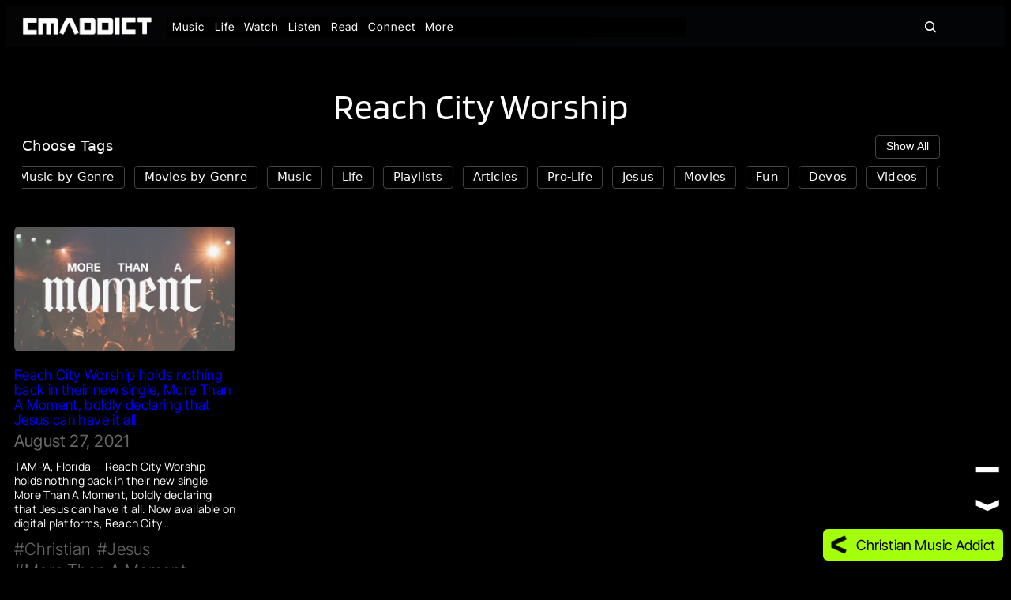

--- FILE ---
content_type: text/html; charset=UTF-8
request_url: https://cmaddict.com/tag/reach-city-worship/
body_size: 32127
content:
<!DOCTYPE html>
<html lang="en-US">
<head>
	<meta charset="UTF-8" />
	<meta name="viewport" content="width=device-width, initial-scale=1" />
<meta name='robots' content='index, follow, max-image-preview:large, max-snippet:-1, max-video-preview:-1' />

	<!-- This site is optimized with the Yoast SEO plugin v26.7 - https://yoast.com/wordpress/plugins/seo/ -->
	<link rel="canonical" href="https://cmaddict.com/tag/reach-city-worship/" />
	<meta property="og:locale" content="en_US" />
	<meta property="og:type" content="article" />
	<meta property="og:title" content="Reach City Worship Archives - CMADDICT.com" />
	<meta property="og:url" content="https://cmaddict.com/tag/reach-city-worship/" />
	<meta property="og:site_name" content="CMADDICT.com" />
	<meta property="og:image" content="https://cmaddict.com/wp-content/uploads/2025/03/Untitled-76.png" />
	<meta property="og:image:width" content="1200" />
	<meta property="og:image:height" content="675" />
	<meta property="og:image:type" content="image/png" />
	<meta name="twitter:card" content="summary_large_image" />
	<meta name="twitter:site" content="@CMADDICT" />
	<script type="application/ld+json" class="yoast-schema-graph">{"@context":"https://schema.org","@graph":[{"@type":"CollectionPage","@id":"https://cmaddict.com/tag/reach-city-worship/","url":"https://cmaddict.com/tag/reach-city-worship/","name":"Reach City Worship Archives - CMADDICT.com","isPartOf":{"@id":"https://cmaddict.com/#website"},"primaryImageOfPage":{"@id":"https://cmaddict.com/tag/reach-city-worship/#primaryimage"},"image":{"@id":"https://cmaddict.com/tag/reach-city-worship/#primaryimage"},"thumbnailUrl":"https://cmaddict.com/wp-content/uploads/2021/08/cmaddict-default-01-1.png","breadcrumb":{"@id":"https://cmaddict.com/tag/reach-city-worship/#breadcrumb"},"inLanguage":"en-US"},{"@type":"ImageObject","inLanguage":"en-US","@id":"https://cmaddict.com/tag/reach-city-worship/#primaryimage","url":"https://cmaddict.com/wp-content/uploads/2021/08/cmaddict-default-01-1.png","contentUrl":"https://cmaddict.com/wp-content/uploads/2021/08/cmaddict-default-01-1.png","width":1500,"height":1495},{"@type":"BreadcrumbList","@id":"https://cmaddict.com/tag/reach-city-worship/#breadcrumb","itemListElement":[{"@type":"ListItem","position":1,"name":"Home","item":"https://cmaddict.com/"},{"@type":"ListItem","position":2,"name":"Reach City Worship"}]},{"@type":"WebSite","@id":"https://cmaddict.com/#website","url":"https://cmaddict.com/","name":"CMADDICT","description":"Music + Life","publisher":{"@id":"https://cmaddict.com/#organization"},"alternateName":"Christian Music Addict","potentialAction":[{"@type":"SearchAction","target":{"@type":"EntryPoint","urlTemplate":"https://cmaddict.com/?s={search_term_string}"},"query-input":{"@type":"PropertyValueSpecification","valueRequired":true,"valueName":"search_term_string"}}],"inLanguage":"en-US"},{"@type":"Organization","@id":"https://cmaddict.com/#organization","name":"CMADDICT","url":"https://cmaddict.com/","logo":{"@type":"ImageObject","inLanguage":"en-US","@id":"https://cmaddict.com/#/schema/logo/image/","url":"https://cmaddict.com/wp-content/uploads/2024/12/Untitled-65.webp","contentUrl":"https://cmaddict.com/wp-content/uploads/2024/12/Untitled-65.webp","width":528,"height":411,"caption":"CMADDICT"},"image":{"@id":"https://cmaddict.com/#/schema/logo/image/"},"sameAs":["https://www.facebook.com/CMADDICTofficial","https://x.com/CMADDICT","https://www.instagram.com/cmaddict/"]}]}</script>
	<!-- / Yoast SEO plugin. -->


<title>Reach City Worship Archives - CMADDICT.com</title>
<link rel="alternate" type="application/rss+xml" title="CMADDICT.com &raquo; Feed" href="https://cmaddict.com/feed/" />
<link rel="alternate" type="application/rss+xml" title="CMADDICT.com &raquo; Comments Feed" href="https://cmaddict.com/comments/feed/" />
<link rel="alternate" type="application/rss+xml" title="CMADDICT.com &raquo; Reach City Worship Tag Feed" href="https://cmaddict.com/tag/reach-city-worship/feed/" />
<style id='wp-img-auto-sizes-contain-inline-css'>
img:is([sizes=auto i],[sizes^="auto," i]){contain-intrinsic-size:3000px 1500px}
/*# sourceURL=wp-img-auto-sizes-contain-inline-css */
</style>
<style id='wp-block-image-inline-css'>
.wp-block-image>a,.wp-block-image>figure>a{display:inline-block}.wp-block-image img{box-sizing:border-box;height:auto;max-width:100%;vertical-align:bottom}@media not (prefers-reduced-motion){.wp-block-image img.hide{visibility:hidden}.wp-block-image img.show{animation:show-content-image .4s}}.wp-block-image[style*=border-radius] img,.wp-block-image[style*=border-radius]>a{border-radius:inherit}.wp-block-image.has-custom-border img{box-sizing:border-box}.wp-block-image.aligncenter{text-align:center}.wp-block-image.alignfull>a,.wp-block-image.alignwide>a{width:100%}.wp-block-image.alignfull img,.wp-block-image.alignwide img{height:auto;width:100%}.wp-block-image .aligncenter,.wp-block-image .alignleft,.wp-block-image .alignright,.wp-block-image.aligncenter,.wp-block-image.alignleft,.wp-block-image.alignright{display:table}.wp-block-image .aligncenter>figcaption,.wp-block-image .alignleft>figcaption,.wp-block-image .alignright>figcaption,.wp-block-image.aligncenter>figcaption,.wp-block-image.alignleft>figcaption,.wp-block-image.alignright>figcaption{caption-side:bottom;display:table-caption}.wp-block-image .alignleft{float:left;margin:.5em 1em .5em 0}.wp-block-image .alignright{float:right;margin:.5em 0 .5em 1em}.wp-block-image .aligncenter{margin-left:auto;margin-right:auto}.wp-block-image :where(figcaption){margin-bottom:1em;margin-top:.5em}.wp-block-image.is-style-circle-mask img{border-radius:9999px}@supports ((-webkit-mask-image:none) or (mask-image:none)) or (-webkit-mask-image:none){.wp-block-image.is-style-circle-mask img{border-radius:0;-webkit-mask-image:url('data:image/svg+xml;utf8,<svg viewBox="0 0 100 100" xmlns="http://www.w3.org/2000/svg"><circle cx="50" cy="50" r="50"/></svg>');mask-image:url('data:image/svg+xml;utf8,<svg viewBox="0 0 100 100" xmlns="http://www.w3.org/2000/svg"><circle cx="50" cy="50" r="50"/></svg>');mask-mode:alpha;-webkit-mask-position:center;mask-position:center;-webkit-mask-repeat:no-repeat;mask-repeat:no-repeat;-webkit-mask-size:contain;mask-size:contain}}:root :where(.wp-block-image.is-style-rounded img,.wp-block-image .is-style-rounded img){border-radius:9999px}.wp-block-image figure{margin:0}.wp-lightbox-container{display:flex;flex-direction:column;position:relative}.wp-lightbox-container img{cursor:zoom-in}.wp-lightbox-container img:hover+button{opacity:1}.wp-lightbox-container button{align-items:center;backdrop-filter:blur(16px) saturate(180%);background-color:#5a5a5a40;border:none;border-radius:4px;cursor:zoom-in;display:flex;height:20px;justify-content:center;opacity:0;padding:0;position:absolute;right:16px;text-align:center;top:16px;width:20px;z-index:100}@media not (prefers-reduced-motion){.wp-lightbox-container button{transition:opacity .2s ease}}.wp-lightbox-container button:focus-visible{outline:3px auto #5a5a5a40;outline:3px auto -webkit-focus-ring-color;outline-offset:3px}.wp-lightbox-container button:hover{cursor:pointer;opacity:1}.wp-lightbox-container button:focus{opacity:1}.wp-lightbox-container button:focus,.wp-lightbox-container button:hover,.wp-lightbox-container button:not(:hover):not(:active):not(.has-background){background-color:#5a5a5a40;border:none}.wp-lightbox-overlay{box-sizing:border-box;cursor:zoom-out;height:100vh;left:0;overflow:hidden;position:fixed;top:0;visibility:hidden;width:100%;z-index:100000}.wp-lightbox-overlay .close-button{align-items:center;cursor:pointer;display:flex;justify-content:center;min-height:40px;min-width:40px;padding:0;position:absolute;right:calc(env(safe-area-inset-right) + 16px);top:calc(env(safe-area-inset-top) + 16px);z-index:5000000}.wp-lightbox-overlay .close-button:focus,.wp-lightbox-overlay .close-button:hover,.wp-lightbox-overlay .close-button:not(:hover):not(:active):not(.has-background){background:none;border:none}.wp-lightbox-overlay .lightbox-image-container{height:var(--wp--lightbox-container-height);left:50%;overflow:hidden;position:absolute;top:50%;transform:translate(-50%,-50%);transform-origin:top left;width:var(--wp--lightbox-container-width);z-index:9999999999}.wp-lightbox-overlay .wp-block-image{align-items:center;box-sizing:border-box;display:flex;height:100%;justify-content:center;margin:0;position:relative;transform-origin:0 0;width:100%;z-index:3000000}.wp-lightbox-overlay .wp-block-image img{height:var(--wp--lightbox-image-height);min-height:var(--wp--lightbox-image-height);min-width:var(--wp--lightbox-image-width);width:var(--wp--lightbox-image-width)}.wp-lightbox-overlay .wp-block-image figcaption{display:none}.wp-lightbox-overlay button{background:none;border:none}.wp-lightbox-overlay .scrim{background-color:#fff;height:100%;opacity:.9;position:absolute;width:100%;z-index:2000000}.wp-lightbox-overlay.active{visibility:visible}@media not (prefers-reduced-motion){.wp-lightbox-overlay.active{animation:turn-on-visibility .25s both}.wp-lightbox-overlay.active img{animation:turn-on-visibility .35s both}.wp-lightbox-overlay.show-closing-animation:not(.active){animation:turn-off-visibility .35s both}.wp-lightbox-overlay.show-closing-animation:not(.active) img{animation:turn-off-visibility .25s both}.wp-lightbox-overlay.zoom.active{animation:none;opacity:1;visibility:visible}.wp-lightbox-overlay.zoom.active .lightbox-image-container{animation:lightbox-zoom-in .4s}.wp-lightbox-overlay.zoom.active .lightbox-image-container img{animation:none}.wp-lightbox-overlay.zoom.active .scrim{animation:turn-on-visibility .4s forwards}.wp-lightbox-overlay.zoom.show-closing-animation:not(.active){animation:none}.wp-lightbox-overlay.zoom.show-closing-animation:not(.active) .lightbox-image-container{animation:lightbox-zoom-out .4s}.wp-lightbox-overlay.zoom.show-closing-animation:not(.active) .lightbox-image-container img{animation:none}.wp-lightbox-overlay.zoom.show-closing-animation:not(.active) .scrim{animation:turn-off-visibility .4s forwards}}@keyframes show-content-image{0%{visibility:hidden}99%{visibility:hidden}to{visibility:visible}}@keyframes turn-on-visibility{0%{opacity:0}to{opacity:1}}@keyframes turn-off-visibility{0%{opacity:1;visibility:visible}99%{opacity:0;visibility:visible}to{opacity:0;visibility:hidden}}@keyframes lightbox-zoom-in{0%{transform:translate(calc((-100vw + var(--wp--lightbox-scrollbar-width))/2 + var(--wp--lightbox-initial-left-position)),calc(-50vh + var(--wp--lightbox-initial-top-position))) scale(var(--wp--lightbox-scale))}to{transform:translate(-50%,-50%) scale(1)}}@keyframes lightbox-zoom-out{0%{transform:translate(-50%,-50%) scale(1);visibility:visible}99%{visibility:visible}to{transform:translate(calc((-100vw + var(--wp--lightbox-scrollbar-width))/2 + var(--wp--lightbox-initial-left-position)),calc(-50vh + var(--wp--lightbox-initial-top-position))) scale(var(--wp--lightbox-scale));visibility:hidden}}
/*# sourceURL=https://cmaddict.com/wp-includes/blocks/image/style.min.css */
</style>
<style id='wp-block-group-inline-css'>
.wp-block-group{box-sizing:border-box}:where(.wp-block-group.wp-block-group-is-layout-constrained){position:relative}
/*# sourceURL=https://cmaddict.com/wp-includes/blocks/group/style.min.css */
</style>
<style id='wp-block-navigation-link-inline-css'>
.wp-block-navigation .wp-block-navigation-item__label{overflow-wrap:break-word}.wp-block-navigation .wp-block-navigation-item__description{display:none}.link-ui-tools{outline:1px solid #f0f0f0;padding:8px}.link-ui-block-inserter{padding-top:8px}.link-ui-block-inserter__back{margin-left:8px;text-transform:uppercase}
/*# sourceURL=https://cmaddict.com/wp-includes/blocks/navigation-link/style.min.css */
</style>
<link rel='stylesheet' id='wp-block-navigation-css' href='https://cmaddict.com/wp-includes/blocks/navigation/style.min.css?ver=6.9' media='all' />
<style id='wp-block-search-inline-css'>
.wp-block-search__button{margin-left:10px;word-break:normal}.wp-block-search__button.has-icon{line-height:0}.wp-block-search__button svg{height:1.25em;min-height:24px;min-width:24px;width:1.25em;fill:currentColor;vertical-align:text-bottom}:where(.wp-block-search__button){border:1px solid #ccc;padding:6px 10px}.wp-block-search__inside-wrapper{display:flex;flex:auto;flex-wrap:nowrap;max-width:100%}.wp-block-search__label{width:100%}.wp-block-search.wp-block-search__button-only .wp-block-search__button{box-sizing:border-box;display:flex;flex-shrink:0;justify-content:center;margin-left:0;max-width:100%}.wp-block-search.wp-block-search__button-only .wp-block-search__inside-wrapper{min-width:0!important;transition-property:width}.wp-block-search.wp-block-search__button-only .wp-block-search__input{flex-basis:100%;transition-duration:.3s}.wp-block-search.wp-block-search__button-only.wp-block-search__searchfield-hidden,.wp-block-search.wp-block-search__button-only.wp-block-search__searchfield-hidden .wp-block-search__inside-wrapper{overflow:hidden}.wp-block-search.wp-block-search__button-only.wp-block-search__searchfield-hidden .wp-block-search__input{border-left-width:0!important;border-right-width:0!important;flex-basis:0;flex-grow:0;margin:0;min-width:0!important;padding-left:0!important;padding-right:0!important;width:0!important}:where(.wp-block-search__input){appearance:none;border:1px solid #949494;flex-grow:1;font-family:inherit;font-size:inherit;font-style:inherit;font-weight:inherit;letter-spacing:inherit;line-height:inherit;margin-left:0;margin-right:0;min-width:3rem;padding:8px;text-decoration:unset!important;text-transform:inherit}:where(.wp-block-search__button-inside .wp-block-search__inside-wrapper){background-color:#fff;border:1px solid #949494;box-sizing:border-box;padding:4px}:where(.wp-block-search__button-inside .wp-block-search__inside-wrapper) .wp-block-search__input{border:none;border-radius:0;padding:0 4px}:where(.wp-block-search__button-inside .wp-block-search__inside-wrapper) .wp-block-search__input:focus{outline:none}:where(.wp-block-search__button-inside .wp-block-search__inside-wrapper) :where(.wp-block-search__button){padding:4px 8px}.wp-block-search.aligncenter .wp-block-search__inside-wrapper{margin:auto}.wp-block[data-align=right] .wp-block-search.wp-block-search__button-only .wp-block-search__inside-wrapper{float:right}
/*# sourceURL=https://cmaddict.com/wp-includes/blocks/search/style.min.css */
</style>
<style id='wp-block-query-title-inline-css'>
.wp-block-query-title{box-sizing:border-box}
/*# sourceURL=https://cmaddict.com/wp-includes/blocks/query-title/style.min.css */
</style>
<style id='wp-block-spacer-inline-css'>
.wp-block-spacer{clear:both}
/*# sourceURL=https://cmaddict.com/wp-includes/blocks/spacer/style.min.css */
</style>
<style id='wp-block-post-featured-image-inline-css'>
.wp-block-post-featured-image{margin-left:0;margin-right:0}.wp-block-post-featured-image a{display:block;height:100%}.wp-block-post-featured-image :where(img){box-sizing:border-box;height:auto;max-width:100%;vertical-align:bottom;width:100%}.wp-block-post-featured-image.alignfull img,.wp-block-post-featured-image.alignwide img{width:100%}.wp-block-post-featured-image .wp-block-post-featured-image__overlay.has-background-dim{background-color:#000;inset:0;position:absolute}.wp-block-post-featured-image{position:relative}.wp-block-post-featured-image .wp-block-post-featured-image__overlay.has-background-gradient{background-color:initial}.wp-block-post-featured-image .wp-block-post-featured-image__overlay.has-background-dim-0{opacity:0}.wp-block-post-featured-image .wp-block-post-featured-image__overlay.has-background-dim-10{opacity:.1}.wp-block-post-featured-image .wp-block-post-featured-image__overlay.has-background-dim-20{opacity:.2}.wp-block-post-featured-image .wp-block-post-featured-image__overlay.has-background-dim-30{opacity:.3}.wp-block-post-featured-image .wp-block-post-featured-image__overlay.has-background-dim-40{opacity:.4}.wp-block-post-featured-image .wp-block-post-featured-image__overlay.has-background-dim-50{opacity:.5}.wp-block-post-featured-image .wp-block-post-featured-image__overlay.has-background-dim-60{opacity:.6}.wp-block-post-featured-image .wp-block-post-featured-image__overlay.has-background-dim-70{opacity:.7}.wp-block-post-featured-image .wp-block-post-featured-image__overlay.has-background-dim-80{opacity:.8}.wp-block-post-featured-image .wp-block-post-featured-image__overlay.has-background-dim-90{opacity:.9}.wp-block-post-featured-image .wp-block-post-featured-image__overlay.has-background-dim-100{opacity:1}.wp-block-post-featured-image:where(.alignleft,.alignright){width:100%}
/*# sourceURL=https://cmaddict.com/wp-includes/blocks/post-featured-image/style.min.css */
</style>
<style id='wp-block-post-title-inline-css'>
.wp-block-post-title{box-sizing:border-box;word-break:break-word}.wp-block-post-title :where(a){display:inline-block;font-family:inherit;font-size:inherit;font-style:inherit;font-weight:inherit;letter-spacing:inherit;line-height:inherit;text-decoration:inherit}
/*# sourceURL=https://cmaddict.com/wp-includes/blocks/post-title/style.min.css */
</style>
<style id='wp-block-post-date-inline-css'>
.wp-block-post-date{box-sizing:border-box}
/*# sourceURL=https://cmaddict.com/wp-includes/blocks/post-date/style.min.css */
</style>
<style id='wp-block-post-excerpt-inline-css'>
:where(.wp-block-post-excerpt){box-sizing:border-box;margin-bottom:var(--wp--style--block-gap);margin-top:var(--wp--style--block-gap)}.wp-block-post-excerpt__excerpt{margin-bottom:0;margin-top:0}.wp-block-post-excerpt__more-text{margin-bottom:0;margin-top:var(--wp--style--block-gap)}.wp-block-post-excerpt__more-link{display:inline-block}
/*# sourceURL=https://cmaddict.com/wp-includes/blocks/post-excerpt/style.min.css */
</style>
<style id='wp-block-post-terms-inline-css'>
.wp-block-post-terms{box-sizing:border-box}.wp-block-post-terms .wp-block-post-terms__separator{white-space:pre-wrap}
/*# sourceURL=https://cmaddict.com/wp-includes/blocks/post-terms/style.min.css */
</style>
<style id='wp-block-post-template-inline-css'>
.wp-block-post-template{box-sizing:border-box;list-style:none;margin-bottom:0;margin-top:0;max-width:100%;padding:0}.wp-block-post-template.is-flex-container{display:flex;flex-direction:row;flex-wrap:wrap;gap:1.25em}.wp-block-post-template.is-flex-container>li{margin:0;width:100%}@media (min-width:600px){.wp-block-post-template.is-flex-container.is-flex-container.columns-2>li{width:calc(50% - .625em)}.wp-block-post-template.is-flex-container.is-flex-container.columns-3>li{width:calc(33.33333% - .83333em)}.wp-block-post-template.is-flex-container.is-flex-container.columns-4>li{width:calc(25% - .9375em)}.wp-block-post-template.is-flex-container.is-flex-container.columns-5>li{width:calc(20% - 1em)}.wp-block-post-template.is-flex-container.is-flex-container.columns-6>li{width:calc(16.66667% - 1.04167em)}}@media (max-width:600px){.wp-block-post-template-is-layout-grid.wp-block-post-template-is-layout-grid.wp-block-post-template-is-layout-grid.wp-block-post-template-is-layout-grid{grid-template-columns:1fr}}.wp-block-post-template-is-layout-constrained>li>.alignright,.wp-block-post-template-is-layout-flow>li>.alignright{float:right;margin-inline-end:0;margin-inline-start:2em}.wp-block-post-template-is-layout-constrained>li>.alignleft,.wp-block-post-template-is-layout-flow>li>.alignleft{float:left;margin-inline-end:2em;margin-inline-start:0}.wp-block-post-template-is-layout-constrained>li>.aligncenter,.wp-block-post-template-is-layout-flow>li>.aligncenter{margin-inline-end:auto;margin-inline-start:auto}
/*# sourceURL=https://cmaddict.com/wp-includes/blocks/post-template/style.min.css */
</style>
<style id='wp-block-columns-inline-css'>
.wp-block-columns{box-sizing:border-box;display:flex;flex-wrap:wrap!important}@media (min-width:782px){.wp-block-columns{flex-wrap:nowrap!important}}.wp-block-columns{align-items:normal!important}.wp-block-columns.are-vertically-aligned-top{align-items:flex-start}.wp-block-columns.are-vertically-aligned-center{align-items:center}.wp-block-columns.are-vertically-aligned-bottom{align-items:flex-end}@media (max-width:781px){.wp-block-columns:not(.is-not-stacked-on-mobile)>.wp-block-column{flex-basis:100%!important}}@media (min-width:782px){.wp-block-columns:not(.is-not-stacked-on-mobile)>.wp-block-column{flex-basis:0;flex-grow:1}.wp-block-columns:not(.is-not-stacked-on-mobile)>.wp-block-column[style*=flex-basis]{flex-grow:0}}.wp-block-columns.is-not-stacked-on-mobile{flex-wrap:nowrap!important}.wp-block-columns.is-not-stacked-on-mobile>.wp-block-column{flex-basis:0;flex-grow:1}.wp-block-columns.is-not-stacked-on-mobile>.wp-block-column[style*=flex-basis]{flex-grow:0}:where(.wp-block-columns){margin-bottom:1.75em}:where(.wp-block-columns.has-background){padding:1.25em 2.375em}.wp-block-column{flex-grow:1;min-width:0;overflow-wrap:break-word;word-break:break-word}.wp-block-column.is-vertically-aligned-top{align-self:flex-start}.wp-block-column.is-vertically-aligned-center{align-self:center}.wp-block-column.is-vertically-aligned-bottom{align-self:flex-end}.wp-block-column.is-vertically-aligned-stretch{align-self:stretch}.wp-block-column.is-vertically-aligned-bottom,.wp-block-column.is-vertically-aligned-center,.wp-block-column.is-vertically-aligned-top{width:100%}
/*# sourceURL=https://cmaddict.com/wp-includes/blocks/columns/style.min.css */
</style>
<style id='wp-block-separator-inline-css'>
@charset "UTF-8";.wp-block-separator{border:none;border-top:2px solid}:root :where(.wp-block-separator.is-style-dots){height:auto;line-height:1;text-align:center}:root :where(.wp-block-separator.is-style-dots):before{color:currentColor;content:"···";font-family:serif;font-size:1.5em;letter-spacing:2em;padding-left:2em}.wp-block-separator.is-style-dots{background:none!important;border:none!important}
/*# sourceURL=https://cmaddict.com/wp-includes/blocks/separator/style.min.css */
</style>
<style id='wp-block-site-tagline-inline-css'>
.wp-block-site-tagline{box-sizing:border-box}
/*# sourceURL=https://cmaddict.com/wp-includes/blocks/site-tagline/style.min.css */
</style>
<style id='wp-block-social-links-inline-css'>
.wp-block-social-links{background:none;box-sizing:border-box;margin-left:0;padding-left:0;padding-right:0;text-indent:0}.wp-block-social-links .wp-social-link a,.wp-block-social-links .wp-social-link a:hover{border-bottom:0;box-shadow:none;text-decoration:none}.wp-block-social-links .wp-social-link svg{height:1em;width:1em}.wp-block-social-links .wp-social-link span:not(.screen-reader-text){font-size:.65em;margin-left:.5em;margin-right:.5em}.wp-block-social-links.has-small-icon-size{font-size:16px}.wp-block-social-links,.wp-block-social-links.has-normal-icon-size{font-size:24px}.wp-block-social-links.has-large-icon-size{font-size:36px}.wp-block-social-links.has-huge-icon-size{font-size:48px}.wp-block-social-links.aligncenter{display:flex;justify-content:center}.wp-block-social-links.alignright{justify-content:flex-end}.wp-block-social-link{border-radius:9999px;display:block}@media not (prefers-reduced-motion){.wp-block-social-link{transition:transform .1s ease}}.wp-block-social-link{height:auto}.wp-block-social-link a{align-items:center;display:flex;line-height:0}.wp-block-social-link:hover{transform:scale(1.1)}.wp-block-social-links .wp-block-social-link.wp-social-link{display:inline-block;margin:0;padding:0}.wp-block-social-links .wp-block-social-link.wp-social-link .wp-block-social-link-anchor,.wp-block-social-links .wp-block-social-link.wp-social-link .wp-block-social-link-anchor svg,.wp-block-social-links .wp-block-social-link.wp-social-link .wp-block-social-link-anchor:active,.wp-block-social-links .wp-block-social-link.wp-social-link .wp-block-social-link-anchor:hover,.wp-block-social-links .wp-block-social-link.wp-social-link .wp-block-social-link-anchor:visited{color:currentColor;fill:currentColor}:where(.wp-block-social-links:not(.is-style-logos-only)) .wp-social-link{background-color:#f0f0f0;color:#444}:where(.wp-block-social-links:not(.is-style-logos-only)) .wp-social-link-amazon{background-color:#f90;color:#fff}:where(.wp-block-social-links:not(.is-style-logos-only)) .wp-social-link-bandcamp{background-color:#1ea0c3;color:#fff}:where(.wp-block-social-links:not(.is-style-logos-only)) .wp-social-link-behance{background-color:#0757fe;color:#fff}:where(.wp-block-social-links:not(.is-style-logos-only)) .wp-social-link-bluesky{background-color:#0a7aff;color:#fff}:where(.wp-block-social-links:not(.is-style-logos-only)) .wp-social-link-codepen{background-color:#1e1f26;color:#fff}:where(.wp-block-social-links:not(.is-style-logos-only)) .wp-social-link-deviantart{background-color:#02e49b;color:#fff}:where(.wp-block-social-links:not(.is-style-logos-only)) .wp-social-link-discord{background-color:#5865f2;color:#fff}:where(.wp-block-social-links:not(.is-style-logos-only)) .wp-social-link-dribbble{background-color:#e94c89;color:#fff}:where(.wp-block-social-links:not(.is-style-logos-only)) .wp-social-link-dropbox{background-color:#4280ff;color:#fff}:where(.wp-block-social-links:not(.is-style-logos-only)) .wp-social-link-etsy{background-color:#f45800;color:#fff}:where(.wp-block-social-links:not(.is-style-logos-only)) .wp-social-link-facebook{background-color:#0866ff;color:#fff}:where(.wp-block-social-links:not(.is-style-logos-only)) .wp-social-link-fivehundredpx{background-color:#000;color:#fff}:where(.wp-block-social-links:not(.is-style-logos-only)) .wp-social-link-flickr{background-color:#0461dd;color:#fff}:where(.wp-block-social-links:not(.is-style-logos-only)) .wp-social-link-foursquare{background-color:#e65678;color:#fff}:where(.wp-block-social-links:not(.is-style-logos-only)) .wp-social-link-github{background-color:#24292d;color:#fff}:where(.wp-block-social-links:not(.is-style-logos-only)) .wp-social-link-goodreads{background-color:#eceadd;color:#382110}:where(.wp-block-social-links:not(.is-style-logos-only)) .wp-social-link-google{background-color:#ea4434;color:#fff}:where(.wp-block-social-links:not(.is-style-logos-only)) .wp-social-link-gravatar{background-color:#1d4fc4;color:#fff}:where(.wp-block-social-links:not(.is-style-logos-only)) .wp-social-link-instagram{background-color:#f00075;color:#fff}:where(.wp-block-social-links:not(.is-style-logos-only)) .wp-social-link-lastfm{background-color:#e21b24;color:#fff}:where(.wp-block-social-links:not(.is-style-logos-only)) .wp-social-link-linkedin{background-color:#0d66c2;color:#fff}:where(.wp-block-social-links:not(.is-style-logos-only)) .wp-social-link-mastodon{background-color:#3288d4;color:#fff}:where(.wp-block-social-links:not(.is-style-logos-only)) .wp-social-link-medium{background-color:#000;color:#fff}:where(.wp-block-social-links:not(.is-style-logos-only)) .wp-social-link-meetup{background-color:#f6405f;color:#fff}:where(.wp-block-social-links:not(.is-style-logos-only)) .wp-social-link-patreon{background-color:#000;color:#fff}:where(.wp-block-social-links:not(.is-style-logos-only)) .wp-social-link-pinterest{background-color:#e60122;color:#fff}:where(.wp-block-social-links:not(.is-style-logos-only)) .wp-social-link-pocket{background-color:#ef4155;color:#fff}:where(.wp-block-social-links:not(.is-style-logos-only)) .wp-social-link-reddit{background-color:#ff4500;color:#fff}:where(.wp-block-social-links:not(.is-style-logos-only)) .wp-social-link-skype{background-color:#0478d7;color:#fff}:where(.wp-block-social-links:not(.is-style-logos-only)) .wp-social-link-snapchat{background-color:#fefc00;color:#fff;stroke:#000}:where(.wp-block-social-links:not(.is-style-logos-only)) .wp-social-link-soundcloud{background-color:#ff5600;color:#fff}:where(.wp-block-social-links:not(.is-style-logos-only)) .wp-social-link-spotify{background-color:#1bd760;color:#fff}:where(.wp-block-social-links:not(.is-style-logos-only)) .wp-social-link-telegram{background-color:#2aabee;color:#fff}:where(.wp-block-social-links:not(.is-style-logos-only)) .wp-social-link-threads{background-color:#000;color:#fff}:where(.wp-block-social-links:not(.is-style-logos-only)) .wp-social-link-tiktok{background-color:#000;color:#fff}:where(.wp-block-social-links:not(.is-style-logos-only)) .wp-social-link-tumblr{background-color:#011835;color:#fff}:where(.wp-block-social-links:not(.is-style-logos-only)) .wp-social-link-twitch{background-color:#6440a4;color:#fff}:where(.wp-block-social-links:not(.is-style-logos-only)) .wp-social-link-twitter{background-color:#1da1f2;color:#fff}:where(.wp-block-social-links:not(.is-style-logos-only)) .wp-social-link-vimeo{background-color:#1eb7ea;color:#fff}:where(.wp-block-social-links:not(.is-style-logos-only)) .wp-social-link-vk{background-color:#4680c2;color:#fff}:where(.wp-block-social-links:not(.is-style-logos-only)) .wp-social-link-wordpress{background-color:#3499cd;color:#fff}:where(.wp-block-social-links:not(.is-style-logos-only)) .wp-social-link-whatsapp{background-color:#25d366;color:#fff}:where(.wp-block-social-links:not(.is-style-logos-only)) .wp-social-link-x{background-color:#000;color:#fff}:where(.wp-block-social-links:not(.is-style-logos-only)) .wp-social-link-yelp{background-color:#d32422;color:#fff}:where(.wp-block-social-links:not(.is-style-logos-only)) .wp-social-link-youtube{background-color:red;color:#fff}:where(.wp-block-social-links.is-style-logos-only) .wp-social-link{background:none}:where(.wp-block-social-links.is-style-logos-only) .wp-social-link svg{height:1.25em;width:1.25em}:where(.wp-block-social-links.is-style-logos-only) .wp-social-link-amazon{color:#f90}:where(.wp-block-social-links.is-style-logos-only) .wp-social-link-bandcamp{color:#1ea0c3}:where(.wp-block-social-links.is-style-logos-only) .wp-social-link-behance{color:#0757fe}:where(.wp-block-social-links.is-style-logos-only) .wp-social-link-bluesky{color:#0a7aff}:where(.wp-block-social-links.is-style-logos-only) .wp-social-link-codepen{color:#1e1f26}:where(.wp-block-social-links.is-style-logos-only) .wp-social-link-deviantart{color:#02e49b}:where(.wp-block-social-links.is-style-logos-only) .wp-social-link-discord{color:#5865f2}:where(.wp-block-social-links.is-style-logos-only) .wp-social-link-dribbble{color:#e94c89}:where(.wp-block-social-links.is-style-logos-only) .wp-social-link-dropbox{color:#4280ff}:where(.wp-block-social-links.is-style-logos-only) .wp-social-link-etsy{color:#f45800}:where(.wp-block-social-links.is-style-logos-only) .wp-social-link-facebook{color:#0866ff}:where(.wp-block-social-links.is-style-logos-only) .wp-social-link-fivehundredpx{color:#000}:where(.wp-block-social-links.is-style-logos-only) .wp-social-link-flickr{color:#0461dd}:where(.wp-block-social-links.is-style-logos-only) .wp-social-link-foursquare{color:#e65678}:where(.wp-block-social-links.is-style-logos-only) .wp-social-link-github{color:#24292d}:where(.wp-block-social-links.is-style-logos-only) .wp-social-link-goodreads{color:#382110}:where(.wp-block-social-links.is-style-logos-only) .wp-social-link-google{color:#ea4434}:where(.wp-block-social-links.is-style-logos-only) .wp-social-link-gravatar{color:#1d4fc4}:where(.wp-block-social-links.is-style-logos-only) .wp-social-link-instagram{color:#f00075}:where(.wp-block-social-links.is-style-logos-only) .wp-social-link-lastfm{color:#e21b24}:where(.wp-block-social-links.is-style-logos-only) .wp-social-link-linkedin{color:#0d66c2}:where(.wp-block-social-links.is-style-logos-only) .wp-social-link-mastodon{color:#3288d4}:where(.wp-block-social-links.is-style-logos-only) .wp-social-link-medium{color:#000}:where(.wp-block-social-links.is-style-logos-only) .wp-social-link-meetup{color:#f6405f}:where(.wp-block-social-links.is-style-logos-only) .wp-social-link-patreon{color:#000}:where(.wp-block-social-links.is-style-logos-only) .wp-social-link-pinterest{color:#e60122}:where(.wp-block-social-links.is-style-logos-only) .wp-social-link-pocket{color:#ef4155}:where(.wp-block-social-links.is-style-logos-only) .wp-social-link-reddit{color:#ff4500}:where(.wp-block-social-links.is-style-logos-only) .wp-social-link-skype{color:#0478d7}:where(.wp-block-social-links.is-style-logos-only) .wp-social-link-snapchat{color:#fff;stroke:#000}:where(.wp-block-social-links.is-style-logos-only) .wp-social-link-soundcloud{color:#ff5600}:where(.wp-block-social-links.is-style-logos-only) .wp-social-link-spotify{color:#1bd760}:where(.wp-block-social-links.is-style-logos-only) .wp-social-link-telegram{color:#2aabee}:where(.wp-block-social-links.is-style-logos-only) .wp-social-link-threads{color:#000}:where(.wp-block-social-links.is-style-logos-only) .wp-social-link-tiktok{color:#000}:where(.wp-block-social-links.is-style-logos-only) .wp-social-link-tumblr{color:#011835}:where(.wp-block-social-links.is-style-logos-only) .wp-social-link-twitch{color:#6440a4}:where(.wp-block-social-links.is-style-logos-only) .wp-social-link-twitter{color:#1da1f2}:where(.wp-block-social-links.is-style-logos-only) .wp-social-link-vimeo{color:#1eb7ea}:where(.wp-block-social-links.is-style-logos-only) .wp-social-link-vk{color:#4680c2}:where(.wp-block-social-links.is-style-logos-only) .wp-social-link-whatsapp{color:#25d366}:where(.wp-block-social-links.is-style-logos-only) .wp-social-link-wordpress{color:#3499cd}:where(.wp-block-social-links.is-style-logos-only) .wp-social-link-x{color:#000}:where(.wp-block-social-links.is-style-logos-only) .wp-social-link-yelp{color:#d32422}:where(.wp-block-social-links.is-style-logos-only) .wp-social-link-youtube{color:red}.wp-block-social-links.is-style-pill-shape .wp-social-link{width:auto}:root :where(.wp-block-social-links .wp-social-link a){padding:.25em}:root :where(.wp-block-social-links.is-style-logos-only .wp-social-link a){padding:0}:root :where(.wp-block-social-links.is-style-pill-shape .wp-social-link a){padding-left:.6666666667em;padding-right:.6666666667em}.wp-block-social-links:not(.has-icon-color):not(.has-icon-background-color) .wp-social-link-snapchat .wp-block-social-link-label{color:#000}
/*# sourceURL=https://cmaddict.com/wp-includes/blocks/social-links/style.min.css */
</style>
<style id='wp-block-paragraph-inline-css'>
.is-small-text{font-size:.875em}.is-regular-text{font-size:1em}.is-large-text{font-size:2.25em}.is-larger-text{font-size:3em}.has-drop-cap:not(:focus):first-letter{float:left;font-size:8.4em;font-style:normal;font-weight:100;line-height:.68;margin:.05em .1em 0 0;text-transform:uppercase}body.rtl .has-drop-cap:not(:focus):first-letter{float:none;margin-left:.1em}p.has-drop-cap.has-background{overflow:hidden}:root :where(p.has-background){padding:1.25em 2.375em}:where(p.has-text-color:not(.has-link-color)) a{color:inherit}p.has-text-align-left[style*="writing-mode:vertical-lr"],p.has-text-align-right[style*="writing-mode:vertical-rl"]{rotate:180deg}
/*# sourceURL=https://cmaddict.com/wp-includes/blocks/paragraph/style.min.css */
</style>
<style id='wp-emoji-styles-inline-css'>

	img.wp-smiley, img.emoji {
		display: inline !important;
		border: none !important;
		box-shadow: none !important;
		height: 1em !important;
		width: 1em !important;
		margin: 0 0.07em !important;
		vertical-align: -0.1em !important;
		background: none !important;
		padding: 0 !important;
	}
/*# sourceURL=wp-emoji-styles-inline-css */
</style>
<style id='wp-block-library-inline-css'>
:root{--wp-block-synced-color:#7a00df;--wp-block-synced-color--rgb:122,0,223;--wp-bound-block-color:var(--wp-block-synced-color);--wp-editor-canvas-background:#ddd;--wp-admin-theme-color:#007cba;--wp-admin-theme-color--rgb:0,124,186;--wp-admin-theme-color-darker-10:#006ba1;--wp-admin-theme-color-darker-10--rgb:0,107,160.5;--wp-admin-theme-color-darker-20:#005a87;--wp-admin-theme-color-darker-20--rgb:0,90,135;--wp-admin-border-width-focus:2px}@media (min-resolution:192dpi){:root{--wp-admin-border-width-focus:1.5px}}.wp-element-button{cursor:pointer}:root .has-very-light-gray-background-color{background-color:#eee}:root .has-very-dark-gray-background-color{background-color:#313131}:root .has-very-light-gray-color{color:#eee}:root .has-very-dark-gray-color{color:#313131}:root .has-vivid-green-cyan-to-vivid-cyan-blue-gradient-background{background:linear-gradient(135deg,#00d084,#0693e3)}:root .has-purple-crush-gradient-background{background:linear-gradient(135deg,#34e2e4,#4721fb 50%,#ab1dfe)}:root .has-hazy-dawn-gradient-background{background:linear-gradient(135deg,#faaca8,#dad0ec)}:root .has-subdued-olive-gradient-background{background:linear-gradient(135deg,#fafae1,#67a671)}:root .has-atomic-cream-gradient-background{background:linear-gradient(135deg,#fdd79a,#004a59)}:root .has-nightshade-gradient-background{background:linear-gradient(135deg,#330968,#31cdcf)}:root .has-midnight-gradient-background{background:linear-gradient(135deg,#020381,#2874fc)}:root{--wp--preset--font-size--normal:16px;--wp--preset--font-size--huge:42px}.has-regular-font-size{font-size:1em}.has-larger-font-size{font-size:2.625em}.has-normal-font-size{font-size:var(--wp--preset--font-size--normal)}.has-huge-font-size{font-size:var(--wp--preset--font-size--huge)}.has-text-align-center{text-align:center}.has-text-align-left{text-align:left}.has-text-align-right{text-align:right}.has-fit-text{white-space:nowrap!important}#end-resizable-editor-section{display:none}.aligncenter{clear:both}.items-justified-left{justify-content:flex-start}.items-justified-center{justify-content:center}.items-justified-right{justify-content:flex-end}.items-justified-space-between{justify-content:space-between}.screen-reader-text{border:0;clip-path:inset(50%);height:1px;margin:-1px;overflow:hidden;padding:0;position:absolute;width:1px;word-wrap:normal!important}.screen-reader-text:focus{background-color:#ddd;clip-path:none;color:#444;display:block;font-size:1em;height:auto;left:5px;line-height:normal;padding:15px 23px 14px;text-decoration:none;top:5px;width:auto;z-index:100000}html :where(.has-border-color){border-style:solid}html :where([style*=border-top-color]){border-top-style:solid}html :where([style*=border-right-color]){border-right-style:solid}html :where([style*=border-bottom-color]){border-bottom-style:solid}html :where([style*=border-left-color]){border-left-style:solid}html :where([style*=border-width]){border-style:solid}html :where([style*=border-top-width]){border-top-style:solid}html :where([style*=border-right-width]){border-right-style:solid}html :where([style*=border-bottom-width]){border-bottom-style:solid}html :where([style*=border-left-width]){border-left-style:solid}html :where(img[class*=wp-image-]){height:auto;max-width:100%}:where(figure){margin:0 0 1em}html :where(.is-position-sticky){--wp-admin--admin-bar--position-offset:var(--wp-admin--admin-bar--height,0px)}@media screen and (max-width:600px){html :where(.is-position-sticky){--wp-admin--admin-bar--position-offset:0px}}
/*# sourceURL=/wp-includes/css/dist/block-library/common.min.css */
</style>
<style id='global-styles-inline-css'>
:root{--wp--preset--aspect-ratio--square: 1;--wp--preset--aspect-ratio--4-3: 4/3;--wp--preset--aspect-ratio--3-4: 3/4;--wp--preset--aspect-ratio--3-2: 3/2;--wp--preset--aspect-ratio--2-3: 2/3;--wp--preset--aspect-ratio--16-9: 16/9;--wp--preset--aspect-ratio--9-16: 9/16;--wp--preset--color--black: #000000;--wp--preset--color--cyan-bluish-gray: #abb8c3;--wp--preset--color--white: #ffffff;--wp--preset--color--pale-pink: #f78da7;--wp--preset--color--vivid-red: #cf2e2e;--wp--preset--color--luminous-vivid-orange: #ff6900;--wp--preset--color--luminous-vivid-amber: #fcb900;--wp--preset--color--light-green-cyan: #7bdcb5;--wp--preset--color--vivid-green-cyan: #00d084;--wp--preset--color--pale-cyan-blue: #8ed1fc;--wp--preset--color--vivid-cyan-blue: #0693e3;--wp--preset--color--vivid-purple: #9b51e0;--wp--preset--color--base: #FFFFFF;--wp--preset--color--contrast: #111111;--wp--preset--color--accent-1: #FFEE58;--wp--preset--color--accent-2: #F6CFF4;--wp--preset--color--accent-3: #503AA8;--wp--preset--color--accent-4: #686868;--wp--preset--color--accent-5: #FBFAF3;--wp--preset--color--accent-6: #292929ed;--wp--preset--color--custom-color-1: #000;--wp--preset--color--custom-color-2: #0084ff;--wp--preset--color--custom-color-3: #ff00f2;--wp--preset--color--custom-color-4: #ff0000;--wp--preset--color--custom-color-5: #ff7a00;--wp--preset--color--custom-color-6: #29ff00;--wp--preset--color--custom-color-7: #ffe200;--wp--preset--color--custom-color-8: #000000e3;--wp--preset--color--custom-color-9: #fffffff7;--wp--preset--color--custom-color-10: #0084fff0;--wp--preset--gradient--vivid-cyan-blue-to-vivid-purple: linear-gradient(135deg,rgb(6,147,227) 0%,rgb(155,81,224) 100%);--wp--preset--gradient--light-green-cyan-to-vivid-green-cyan: linear-gradient(135deg,rgb(122,220,180) 0%,rgb(0,208,130) 100%);--wp--preset--gradient--luminous-vivid-amber-to-luminous-vivid-orange: linear-gradient(135deg,rgb(252,185,0) 0%,rgb(255,105,0) 100%);--wp--preset--gradient--luminous-vivid-orange-to-vivid-red: linear-gradient(135deg,rgb(255,105,0) 0%,rgb(207,46,46) 100%);--wp--preset--gradient--very-light-gray-to-cyan-bluish-gray: linear-gradient(135deg,rgb(238,238,238) 0%,rgb(169,184,195) 100%);--wp--preset--gradient--cool-to-warm-spectrum: linear-gradient(135deg,rgb(74,234,220) 0%,rgb(151,120,209) 20%,rgb(207,42,186) 40%,rgb(238,44,130) 60%,rgb(251,105,98) 80%,rgb(254,248,76) 100%);--wp--preset--gradient--blush-light-purple: linear-gradient(135deg,rgb(255,206,236) 0%,rgb(152,150,240) 100%);--wp--preset--gradient--blush-bordeaux: linear-gradient(135deg,rgb(254,205,165) 0%,rgb(254,45,45) 50%,rgb(107,0,62) 100%);--wp--preset--gradient--luminous-dusk: linear-gradient(135deg,rgb(255,203,112) 0%,rgb(199,81,192) 50%,rgb(65,88,208) 100%);--wp--preset--gradient--pale-ocean: linear-gradient(135deg,rgb(255,245,203) 0%,rgb(182,227,212) 50%,rgb(51,167,181) 100%);--wp--preset--gradient--electric-grass: linear-gradient(135deg,rgb(202,248,128) 0%,rgb(113,206,126) 100%);--wp--preset--gradient--midnight: linear-gradient(135deg,rgb(2,3,129) 0%,rgb(40,116,252) 100%);--wp--preset--gradient--custom-color-1: linear-gradient(148deg,rgb(11,17,24) 0%,rgb(13,31,54) 22%,rgb(23,63,103) 52%,rgb(44,100,146) 100%);--wp--preset--font-size--small: 0.875rem;--wp--preset--font-size--medium: clamp(1rem, 1rem + ((1vw - 0.2rem) * 0.156), 1.125rem);--wp--preset--font-size--large: clamp(1.125rem, 1.125rem + ((1vw - 0.2rem) * 0.313), 1.375rem);--wp--preset--font-size--x-large: clamp(1.75rem, 1.75rem + ((1vw - 0.2rem) * 0.313), 2rem);--wp--preset--font-size--xx-large: clamp(2.15rem, 2.15rem + ((1vw - 0.2rem) * 1.063), 3rem);--wp--preset--font-size--custom-1: ;--wp--preset--font-size--custom-2: clamp(18.959px, 1.185rem + ((1vw - 3.2px) * 0.863), 30px);--wp--preset--font-size--custom-3: clamp(18px, 1.125rem + ((1vw - 3.2px) * 0.313), 22px);--wp--preset--font-size--custom-4: clamp(10px, 0.625rem + ((1vw - 3.2px) * 0.313), 14px);--wp--preset--font-size--custom-5: clamp(12px, 0.75rem + ((1vw - 3.2px) * 0.781), 22px);--wp--preset--font-size--custom-6: clamp(12px, 0.75rem + ((1vw - 3.2px) * 0.234), 15px);--wp--preset--font-size--custom-7: clamp(16px, 1rem + ((1vw - 3.2px) * 1.875), 40px);--wp--preset--font-size--custom-8: clamp(18px, 1.125rem + ((1vw - 3.2px) * 0.156), 20px);--wp--preset--font-family--manrope: Manrope, sans-serif;--wp--preset--font-family--fira-code: "Fira Code", monospace;--wp--preset--font-family--audiowide: Audiowide, system-ui;--wp--preset--font-family--blinker: Blinker, sans-serif;--wp--preset--font-family--bruno-ace: "Bruno Ace", system-ui;--wp--preset--font-family--antonio: Antonio, sans-serif;--wp--preset--font-family--bellota: Bellota, system-ui;--wp--preset--font-family--lily-script-one: "Lily Script One", system-ui;--wp--preset--font-family--inter-tight: "Inter Tight", sans-serif;--wp--preset--spacing--20: 10px;--wp--preset--spacing--30: 20px;--wp--preset--spacing--40: 30px;--wp--preset--spacing--50: clamp(30px, 5vw, 50px);--wp--preset--spacing--60: clamp(30px, 7vw, 70px);--wp--preset--spacing--70: clamp(50px, 7vw, 90px);--wp--preset--spacing--80: clamp(70px, 10vw, 140px);--wp--preset--shadow--natural: 6px 6px 9px rgba(0, 0, 0, 0.2);--wp--preset--shadow--deep: 12px 12px 50px rgba(0, 0, 0, 0.4);--wp--preset--shadow--sharp: 6px 6px 0px rgba(0, 0, 0, 0.2);--wp--preset--shadow--outlined: 6px 6px 0px -3px rgb(255, 255, 255), 6px 6px rgb(0, 0, 0);--wp--preset--shadow--crisp: 6px 6px 0px rgb(0, 0, 0);}:root { --wp--style--global--content-size: 100%;--wp--style--global--wide-size: 95%; }:where(body) { margin: 0; }.wp-site-blocks { padding-top: var(--wp--style--root--padding-top); padding-bottom: var(--wp--style--root--padding-bottom); }.has-global-padding { padding-right: var(--wp--style--root--padding-right); padding-left: var(--wp--style--root--padding-left); }.has-global-padding > .alignfull { margin-right: calc(var(--wp--style--root--padding-right) * -1); margin-left: calc(var(--wp--style--root--padding-left) * -1); }.has-global-padding :where(:not(.alignfull.is-layout-flow) > .has-global-padding:not(.wp-block-block, .alignfull)) { padding-right: 0; padding-left: 0; }.has-global-padding :where(:not(.alignfull.is-layout-flow) > .has-global-padding:not(.wp-block-block, .alignfull)) > .alignfull { margin-left: 0; margin-right: 0; }.wp-site-blocks > .alignleft { float: left; margin-right: 2em; }.wp-site-blocks > .alignright { float: right; margin-left: 2em; }.wp-site-blocks > .aligncenter { justify-content: center; margin-left: auto; margin-right: auto; }:where(.wp-site-blocks) > * { margin-block-start: 1.2rem; margin-block-end: 0; }:where(.wp-site-blocks) > :first-child { margin-block-start: 0; }:where(.wp-site-blocks) > :last-child { margin-block-end: 0; }:root { --wp--style--block-gap: 1.2rem; }:root :where(.is-layout-flow) > :first-child{margin-block-start: 0;}:root :where(.is-layout-flow) > :last-child{margin-block-end: 0;}:root :where(.is-layout-flow) > *{margin-block-start: 1.2rem;margin-block-end: 0;}:root :where(.is-layout-constrained) > :first-child{margin-block-start: 0;}:root :where(.is-layout-constrained) > :last-child{margin-block-end: 0;}:root :where(.is-layout-constrained) > *{margin-block-start: 1.2rem;margin-block-end: 0;}:root :where(.is-layout-flex){gap: 1.2rem;}:root :where(.is-layout-grid){gap: 1.2rem;}.is-layout-flow > .alignleft{float: left;margin-inline-start: 0;margin-inline-end: 2em;}.is-layout-flow > .alignright{float: right;margin-inline-start: 2em;margin-inline-end: 0;}.is-layout-flow > .aligncenter{margin-left: auto !important;margin-right: auto !important;}.is-layout-constrained > .alignleft{float: left;margin-inline-start: 0;margin-inline-end: 2em;}.is-layout-constrained > .alignright{float: right;margin-inline-start: 2em;margin-inline-end: 0;}.is-layout-constrained > .aligncenter{margin-left: auto !important;margin-right: auto !important;}.is-layout-constrained > :where(:not(.alignleft):not(.alignright):not(.alignfull)){max-width: var(--wp--style--global--content-size);margin-left: auto !important;margin-right: auto !important;}.is-layout-constrained > .alignwide{max-width: var(--wp--style--global--wide-size);}body .is-layout-flex{display: flex;}.is-layout-flex{flex-wrap: wrap;align-items: center;}.is-layout-flex > :is(*, div){margin: 0;}body .is-layout-grid{display: grid;}.is-layout-grid > :is(*, div){margin: 0;}body{background-color: #000000;color: var(--wp--preset--color--base);font-family: var(--wp--preset--font-family--inter-tight);font-size: var(--wp--preset--font-size--large);font-style: normal;font-weight: 400;letter-spacing: 0.01em;line-height: 1.3;--wp--style--root--padding-top: 0px;--wp--style--root--padding-right: var(--wp--preset--spacing--20);--wp--style--root--padding-bottom: 0px;--wp--style--root--padding-left: var(--wp--preset--spacing--20);}a:where(:not(.wp-element-button)){color: currentColor;text-decoration: underline;}:root :where(a:where(:not(.wp-element-button)):hover){text-decoration: none;}h1, h2, h3, h4, h5, h6{font-style: normal;font-weight: 400;letter-spacing: 0.02em;line-height: 1.13;}h1{font-size: var(--wp--preset--font-size--xx-large);}h2{font-size: var(--wp--preset--font-size--x-large);}h3{font-size: var(--wp--preset--font-size--large);}h4{font-size: var(--wp--preset--font-size--medium);}h5{font-size: var(--wp--preset--font-size--small);letter-spacing: 0.5px;}h6{font-size: var(--wp--preset--font-size--small);font-weight: 700;letter-spacing: 1.4px;text-transform: uppercase;}:root :where(.wp-element-button, .wp-block-button__link){background-color: #12121200;border-width: 0;color: var(--wp--preset--color--base);font-family: inherit;font-size: var(--wp--preset--font-size--medium);font-style: inherit;font-weight: inherit;letter-spacing: inherit;line-height: inherit;padding-top: 1rem;padding-right: 2.25rem;padding-bottom: 1rem;padding-left: 2.25rem;text-decoration: none;text-transform: inherit;}:root :where(.wp-element-button:hover, .wp-block-button__link:hover){background-color: color-mix(in srgb, var(--wp--preset--color--contrast) 85%, transparent);border-color: transparent;color: var(--wp--preset--color--base);}:root :where(.wp-element-button:focus, .wp-block-button__link:focus){outline-color: var(--wp--preset--color--accent-4);outline-offset: 2px;}:root :where(.wp-element-caption, .wp-block-audio figcaption, .wp-block-embed figcaption, .wp-block-gallery figcaption, .wp-block-image figcaption, .wp-block-table figcaption, .wp-block-video figcaption){font-size: var(--wp--preset--font-size--small);line-height: 1.4;}.has-black-color{color: var(--wp--preset--color--black) !important;}.has-cyan-bluish-gray-color{color: var(--wp--preset--color--cyan-bluish-gray) !important;}.has-white-color{color: var(--wp--preset--color--white) !important;}.has-pale-pink-color{color: var(--wp--preset--color--pale-pink) !important;}.has-vivid-red-color{color: var(--wp--preset--color--vivid-red) !important;}.has-luminous-vivid-orange-color{color: var(--wp--preset--color--luminous-vivid-orange) !important;}.has-luminous-vivid-amber-color{color: var(--wp--preset--color--luminous-vivid-amber) !important;}.has-light-green-cyan-color{color: var(--wp--preset--color--light-green-cyan) !important;}.has-vivid-green-cyan-color{color: var(--wp--preset--color--vivid-green-cyan) !important;}.has-pale-cyan-blue-color{color: var(--wp--preset--color--pale-cyan-blue) !important;}.has-vivid-cyan-blue-color{color: var(--wp--preset--color--vivid-cyan-blue) !important;}.has-vivid-purple-color{color: var(--wp--preset--color--vivid-purple) !important;}.has-base-color{color: var(--wp--preset--color--base) !important;}.has-contrast-color{color: var(--wp--preset--color--contrast) !important;}.has-accent-1-color{color: var(--wp--preset--color--accent-1) !important;}.has-accent-2-color{color: var(--wp--preset--color--accent-2) !important;}.has-accent-3-color{color: var(--wp--preset--color--accent-3) !important;}.has-accent-4-color{color: var(--wp--preset--color--accent-4) !important;}.has-accent-5-color{color: var(--wp--preset--color--accent-5) !important;}.has-accent-6-color{color: var(--wp--preset--color--accent-6) !important;}.has-custom-color-1-color{color: var(--wp--preset--color--custom-color-1) !important;}.has-custom-color-2-color{color: var(--wp--preset--color--custom-color-2) !important;}.has-custom-color-3-color{color: var(--wp--preset--color--custom-color-3) !important;}.has-custom-color-4-color{color: var(--wp--preset--color--custom-color-4) !important;}.has-custom-color-5-color{color: var(--wp--preset--color--custom-color-5) !important;}.has-custom-color-6-color{color: var(--wp--preset--color--custom-color-6) !important;}.has-custom-color-7-color{color: var(--wp--preset--color--custom-color-7) !important;}.has-custom-color-8-color{color: var(--wp--preset--color--custom-color-8) !important;}.has-custom-color-9-color{color: var(--wp--preset--color--custom-color-9) !important;}.has-custom-color-10-color{color: var(--wp--preset--color--custom-color-10) !important;}.has-black-background-color{background-color: var(--wp--preset--color--black) !important;}.has-cyan-bluish-gray-background-color{background-color: var(--wp--preset--color--cyan-bluish-gray) !important;}.has-white-background-color{background-color: var(--wp--preset--color--white) !important;}.has-pale-pink-background-color{background-color: var(--wp--preset--color--pale-pink) !important;}.has-vivid-red-background-color{background-color: var(--wp--preset--color--vivid-red) !important;}.has-luminous-vivid-orange-background-color{background-color: var(--wp--preset--color--luminous-vivid-orange) !important;}.has-luminous-vivid-amber-background-color{background-color: var(--wp--preset--color--luminous-vivid-amber) !important;}.has-light-green-cyan-background-color{background-color: var(--wp--preset--color--light-green-cyan) !important;}.has-vivid-green-cyan-background-color{background-color: var(--wp--preset--color--vivid-green-cyan) !important;}.has-pale-cyan-blue-background-color{background-color: var(--wp--preset--color--pale-cyan-blue) !important;}.has-vivid-cyan-blue-background-color{background-color: var(--wp--preset--color--vivid-cyan-blue) !important;}.has-vivid-purple-background-color{background-color: var(--wp--preset--color--vivid-purple) !important;}.has-base-background-color{background-color: var(--wp--preset--color--base) !important;}.has-contrast-background-color{background-color: var(--wp--preset--color--contrast) !important;}.has-accent-1-background-color{background-color: var(--wp--preset--color--accent-1) !important;}.has-accent-2-background-color{background-color: var(--wp--preset--color--accent-2) !important;}.has-accent-3-background-color{background-color: var(--wp--preset--color--accent-3) !important;}.has-accent-4-background-color{background-color: var(--wp--preset--color--accent-4) !important;}.has-accent-5-background-color{background-color: var(--wp--preset--color--accent-5) !important;}.has-accent-6-background-color{background-color: var(--wp--preset--color--accent-6) !important;}.has-custom-color-1-background-color{background-color: var(--wp--preset--color--custom-color-1) !important;}.has-custom-color-2-background-color{background-color: var(--wp--preset--color--custom-color-2) !important;}.has-custom-color-3-background-color{background-color: var(--wp--preset--color--custom-color-3) !important;}.has-custom-color-4-background-color{background-color: var(--wp--preset--color--custom-color-4) !important;}.has-custom-color-5-background-color{background-color: var(--wp--preset--color--custom-color-5) !important;}.has-custom-color-6-background-color{background-color: var(--wp--preset--color--custom-color-6) !important;}.has-custom-color-7-background-color{background-color: var(--wp--preset--color--custom-color-7) !important;}.has-custom-color-8-background-color{background-color: var(--wp--preset--color--custom-color-8) !important;}.has-custom-color-9-background-color{background-color: var(--wp--preset--color--custom-color-9) !important;}.has-custom-color-10-background-color{background-color: var(--wp--preset--color--custom-color-10) !important;}.has-black-border-color{border-color: var(--wp--preset--color--black) !important;}.has-cyan-bluish-gray-border-color{border-color: var(--wp--preset--color--cyan-bluish-gray) !important;}.has-white-border-color{border-color: var(--wp--preset--color--white) !important;}.has-pale-pink-border-color{border-color: var(--wp--preset--color--pale-pink) !important;}.has-vivid-red-border-color{border-color: var(--wp--preset--color--vivid-red) !important;}.has-luminous-vivid-orange-border-color{border-color: var(--wp--preset--color--luminous-vivid-orange) !important;}.has-luminous-vivid-amber-border-color{border-color: var(--wp--preset--color--luminous-vivid-amber) !important;}.has-light-green-cyan-border-color{border-color: var(--wp--preset--color--light-green-cyan) !important;}.has-vivid-green-cyan-border-color{border-color: var(--wp--preset--color--vivid-green-cyan) !important;}.has-pale-cyan-blue-border-color{border-color: var(--wp--preset--color--pale-cyan-blue) !important;}.has-vivid-cyan-blue-border-color{border-color: var(--wp--preset--color--vivid-cyan-blue) !important;}.has-vivid-purple-border-color{border-color: var(--wp--preset--color--vivid-purple) !important;}.has-base-border-color{border-color: var(--wp--preset--color--base) !important;}.has-contrast-border-color{border-color: var(--wp--preset--color--contrast) !important;}.has-accent-1-border-color{border-color: var(--wp--preset--color--accent-1) !important;}.has-accent-2-border-color{border-color: var(--wp--preset--color--accent-2) !important;}.has-accent-3-border-color{border-color: var(--wp--preset--color--accent-3) !important;}.has-accent-4-border-color{border-color: var(--wp--preset--color--accent-4) !important;}.has-accent-5-border-color{border-color: var(--wp--preset--color--accent-5) !important;}.has-accent-6-border-color{border-color: var(--wp--preset--color--accent-6) !important;}.has-custom-color-1-border-color{border-color: var(--wp--preset--color--custom-color-1) !important;}.has-custom-color-2-border-color{border-color: var(--wp--preset--color--custom-color-2) !important;}.has-custom-color-3-border-color{border-color: var(--wp--preset--color--custom-color-3) !important;}.has-custom-color-4-border-color{border-color: var(--wp--preset--color--custom-color-4) !important;}.has-custom-color-5-border-color{border-color: var(--wp--preset--color--custom-color-5) !important;}.has-custom-color-6-border-color{border-color: var(--wp--preset--color--custom-color-6) !important;}.has-custom-color-7-border-color{border-color: var(--wp--preset--color--custom-color-7) !important;}.has-custom-color-8-border-color{border-color: var(--wp--preset--color--custom-color-8) !important;}.has-custom-color-9-border-color{border-color: var(--wp--preset--color--custom-color-9) !important;}.has-custom-color-10-border-color{border-color: var(--wp--preset--color--custom-color-10) !important;}.has-vivid-cyan-blue-to-vivid-purple-gradient-background{background: var(--wp--preset--gradient--vivid-cyan-blue-to-vivid-purple) !important;}.has-light-green-cyan-to-vivid-green-cyan-gradient-background{background: var(--wp--preset--gradient--light-green-cyan-to-vivid-green-cyan) !important;}.has-luminous-vivid-amber-to-luminous-vivid-orange-gradient-background{background: var(--wp--preset--gradient--luminous-vivid-amber-to-luminous-vivid-orange) !important;}.has-luminous-vivid-orange-to-vivid-red-gradient-background{background: var(--wp--preset--gradient--luminous-vivid-orange-to-vivid-red) !important;}.has-very-light-gray-to-cyan-bluish-gray-gradient-background{background: var(--wp--preset--gradient--very-light-gray-to-cyan-bluish-gray) !important;}.has-cool-to-warm-spectrum-gradient-background{background: var(--wp--preset--gradient--cool-to-warm-spectrum) !important;}.has-blush-light-purple-gradient-background{background: var(--wp--preset--gradient--blush-light-purple) !important;}.has-blush-bordeaux-gradient-background{background: var(--wp--preset--gradient--blush-bordeaux) !important;}.has-luminous-dusk-gradient-background{background: var(--wp--preset--gradient--luminous-dusk) !important;}.has-pale-ocean-gradient-background{background: var(--wp--preset--gradient--pale-ocean) !important;}.has-electric-grass-gradient-background{background: var(--wp--preset--gradient--electric-grass) !important;}.has-midnight-gradient-background{background: var(--wp--preset--gradient--midnight) !important;}.has-custom-color-1-gradient-background{background: var(--wp--preset--gradient--custom-color-1) !important;}.has-small-font-size{font-size: var(--wp--preset--font-size--small) !important;}.has-medium-font-size{font-size: var(--wp--preset--font-size--medium) !important;}.has-large-font-size{font-size: var(--wp--preset--font-size--large) !important;}.has-x-large-font-size{font-size: var(--wp--preset--font-size--x-large) !important;}.has-xx-large-font-size{font-size: var(--wp--preset--font-size--xx-large) !important;}.has-custom-1-font-size{font-size: var(--wp--preset--font-size--custom-1) !important;}.has-custom-2-font-size{font-size: var(--wp--preset--font-size--custom-2) !important;}.has-custom-3-font-size{font-size: var(--wp--preset--font-size--custom-3) !important;}.has-custom-4-font-size{font-size: var(--wp--preset--font-size--custom-4) !important;}.has-custom-5-font-size{font-size: var(--wp--preset--font-size--custom-5) !important;}.has-custom-6-font-size{font-size: var(--wp--preset--font-size--custom-6) !important;}.has-custom-7-font-size{font-size: var(--wp--preset--font-size--custom-7) !important;}.has-custom-8-font-size{font-size: var(--wp--preset--font-size--custom-8) !important;}.has-manrope-font-family{font-family: var(--wp--preset--font-family--manrope) !important;}.has-fira-code-font-family{font-family: var(--wp--preset--font-family--fira-code) !important;}.has-audiowide-font-family{font-family: var(--wp--preset--font-family--audiowide) !important;}.has-blinker-font-family{font-family: var(--wp--preset--font-family--blinker) !important;}.has-bruno-ace-font-family{font-family: var(--wp--preset--font-family--bruno-ace) !important;}.has-antonio-font-family{font-family: var(--wp--preset--font-family--antonio) !important;}.has-bellota-font-family{font-family: var(--wp--preset--font-family--bellota) !important;}.has-lily-script-one-font-family{font-family: var(--wp--preset--font-family--lily-script-one) !important;}.has-inter-tight-font-family{font-family: var(--wp--preset--font-family--inter-tight) !important;}/* Force hamburger menu at 1200px and below */
@media (max-width: 1200px) {
  /* Hide the expanded nav */
  .wp-block-navigation__responsive-container:not(.is-menu-open) {
    display: none !important;
  }

  /* Show the hamburger toggle button */
  .wp-block-navigation__responsive-container-open {
    display: block !important;
  }

  /* When menu is open, show it */
  .wp-block-navigation__responsive-container.is-menu-open {
    display: block !important;
  }
}

/* Optional: hide the hamburger toggle above 1200px */
@media (min-width: 1201px) {
  .wp-block-navigation__responsive-container-open {
    display: none !important;
  }
}

a img:hover {
    transform: scale(1.04);
    transition: transform 0.3s ease-in-out; /* Adjust the transition speed if desired */
    border: 0px solid rgba(255, 255, 255, 0.5); /* Thicker, blue, and semi-transparent border */
     border-transition: transform 1s ease-in-out; /* Adjust the transition speed if desired */
}



a:active, a:focus {
    outline: 0 !important;
    border: none !important;
    -moz-outline-style: none !important;
}


.wp-block-button__link
{
    background-color: transparent; /* Change to your desired hover color */
    color: white; /* Change to your desired text color */
   border: 1px;
   border-radius: 6px;
}
.wp-block-button__link:hover {
    background-color: white; /* Change to your desired hover color */
    color: black; /* Change to your desired text color */
}




.wp-lightbox-overlay .scrim {
    background-color: rgba(0, 0, 0, 0.8) !important; /* Semi-transparent black */
}

/* Styling for Categories */
.taxonomy-category {
    display: flex; /* Enable flexbox layout */
    flex-wrap: wrap; /* Allow wrapping of items */
    gap: 0px; /* Space between buttons */
    justify-content: start; /* Align items to the left */
}

.taxonomy-category a {
  text-decoration: none !important; /* Remove underline */
}

.taxonomy-category a:hover {
    background-color: transparent;
    color: white;
}

.taxonomy-category .wp-block-post-terms__separator {
    
}



.taxonomy-post_tag a::before {
    content: "#"; /* Add # before each tag */
    margin-right: 0px; /* Space between # and tag */
    color: #686868!important; 
    text-decoration: none !important; /* Remove underline from # */
    font-weight: 300 !important; /* Thinner font weight */
}

.taxonomy-post_tag a {
    display: inline-block !important; /* Ensure tags are displayed as inline-block */
    color: #686868 !important;
    background-color: transparent !important; /* No background color */
    text-decoration: none !important; /* Remove underline */
    padding: 0px 0px !important; /* Top/Bottom and Right/Left padding */
    margin-right: 8px !important; /* Right margin */
    margin-bottom: 0px !important; /* Bottom margin to prevent overlap */
    border-radius: 0 !important; /* Remove rounded border */
    transition: background-color 0.3s, color 0.3s !important; /* Smooth transition effect */
    font-weight: 300 !important; /* Thinner font weight */
}

.taxonomy-post_tag a:hover {
    background-color: transparent !important; /* No background on hover */
    color: white !important; /* Keep white text on hover */
    text-decoration: none !important; 
}

.taxonomy-post_tag a:hover::before {
    text-decoration: none !important; /* Remove underline from # on hover */
}

.taxonomy-post_tag .wp-block-post-terms__separator {
    display: none !important; /* Remove separators */
}

/* Customize the default WordPress search bar */
input[type="search"] {
  width: 300px; /* Adjust width */
  height: 40px; /* Adjust height */
  font-size: 16px; /* Adjust font size */
  padding: 5px 10px; /* Adjust padding */
  border: 1px solid #ccc; /* Add or change border */
  border-radius: 6px; /* Optional: Add rounded corners */
}

/* Target the search button */
.wp-block-search__button {
  padding: 6px 10px; /* Reduced padding for a thinner button */
  color: white;
  background-color: transparent;
  cursor: pointer;
  border-radius: 6px; /* Less rounded corners for the button */
  margin-top: 5px;
  font-size: 14px; /* Smaller font size */
  height: 30px; /* Reduced height */
  box-sizing: border-box;
  border: solid 0px #fff; /* Subtle border */
  display: flex; /* Add flexbox */
  align-items: center; /* Vertically center content */
  justify-content: center; /* Horizontally center content */
}

/* Add a hover effect (optional) */
.wp-block-search__button:hover {
  background-color: transparent; /* Adjusted hover effect for better visibility */
  height: 30px; /* Maintain the same height on hover */
  border-radius: 6px;
}

.wp-block-navigation a {
    text-decoration: none; /* Remove underline */
    background-color: transparent; /* Add grey background */
    color: white; /* Optional: Adjust text color */
 border: px solid #ccc;
  border-radius: 6px;
  padding: 4px 6px; /* Adjust padding */

}


/* Normal state for submenu arrows */
.sub-menu .menu-item:after {
    content: "▼"; /* Default arrow for submenu */
    font-size: 1em; /* Default size for arrow */
    margin-left: 5px; /* Spacing for aesthetics */
    color: black; /* Default arrow color */
}


/* Target navigation block links on hover */
.wp-block-navigation a:hover {
    text-decoration: none; /* Remove underline */
    background-color: #343434; /* Add grey background */
    color: blac; /* Optional: Adjust text color */
 border: 0px solid #ccc;
  border-radius: 6px;
  padding: 4px 6px; /* Adjust padding */

}

/* Adjust submenu styling */
.wp-block-navigation .wp-block-navigation__submenu-container {
    background-color: #f8f8f8; /* Submenu background */
    border: 1px solid #ccc; /* Optional: border for submenu */
}

.wp-block-navigation .wp-block-navigation__submenu-container a:hover {
    background-color: #343434; /* Submenu item hover */
    color: white; /* Adjust text color */
}

/* Enlarge submenu arrows */
.wp-block-navigation .has-child .wp-block-navigation__submenu-indicator {
    font-size: 1.5em; /* Increase arrow size */
    margin-left: 8px; /* Optional spacing */
}





/* Shared styling for both links */
.single-post nav[aria-label="Post navigation"] a {
  display: block;
  width: 100%;
  margin: 0;                 /* no side margins */
  color: #fff;
  text-decoration: none;
  font-family: var(--wp--preset--font-family--manrope, sans-serif);
  font-size: 1rem;           /* base size */
  letter-spacing: 0.5px;     /* slight letter spacing */
  background-color: #161616;
  padding: 0.8em 1.2em;
  border-radius: 6px;
  transition: background-color 0.2s ease;
  box-sizing: border-box;
}

/* Hover/focus states */
.single-post nav[aria-label="Post navigation"] a:hover,
.single-post nav[aria-label="Post navigation"] a:focus {
  background-color: #2a2a2a;
}

/* Previous link row: left aligned */
.single-post nav[aria-label="Post navigation"] a[rel="prev"] {
  text-align: left;
}
.single-post nav[aria-label="Post navigation"] a[rel="prev"]::before {
  content: "← ";
  margin-right: 0.3em;
}

/* Next link row: right aligned */
.single-post nav[aria-label="Post navigation"] a[rel="next"] {
  text-align: right;
}
.single-post nav[aria-label="Post navigation"] a[rel="next"]::after {
  content: " →";
  margin-left: 0.3em;
}

/* 📱 Mobile adjustments */
@media (max-width: 600px) {
  .single-post nav[aria-label="Post navigation"] a {
    font-size: 0.9rem;   /* slightly smaller font on mobile */
    padding: 0.7em 1em;
    letter-spacing: 0.4px; /* keep spacing subtle on small screens */
  }
}



/* Target the search icon inside the button */
.wp-block-search__button svg {
  transform: scaleX(-1); /* Flip horizontally */
  border: none !important; /* Remove any border */
  outline: none !important; /* Remove outline */
  box-shadow: none !important; /* Remove shadow if present */
  background: none !important; /* Remove background decoration */
}
:root :where(.wp-block-columns-is-layout-flow) > :first-child{margin-block-start: 0;}:root :where(.wp-block-columns-is-layout-flow) > :last-child{margin-block-end: 0;}:root :where(.wp-block-columns-is-layout-flow) > *{margin-block-start: var(--wp--preset--spacing--50);margin-block-end: 0;}:root :where(.wp-block-columns-is-layout-constrained) > :first-child{margin-block-start: 0;}:root :where(.wp-block-columns-is-layout-constrained) > :last-child{margin-block-end: 0;}:root :where(.wp-block-columns-is-layout-constrained) > *{margin-block-start: var(--wp--preset--spacing--50);margin-block-end: 0;}:root :where(.wp-block-columns-is-layout-flex){gap: var(--wp--preset--spacing--50);}:root :where(.wp-block-columns-is-layout-grid){gap: var(--wp--preset--spacing--50);}
:root :where(.wp-block-post-date){color: var(--wp--preset--color--accent-4);font-size: var(--wp--preset--font-size--small);}
:root :where(.wp-block-post-date a:where(:not(.wp-element-button))){color: var(--wp--preset--color--accent-4);text-decoration: none;}
:root :where(.wp-block-post-date a:where(:not(.wp-element-button)):hover){text-decoration: underline;}
:root :where(.wp-block-post-terms){font-size: var(--wp--preset--font-size--small);font-weight: 600;}:root :where(.wp-block-post-terms a){white-space: nowrap;}
:root :where(.wp-block-post-title a:where(:not(.wp-element-button))){text-decoration: none;}
:root :where(.wp-block-post-title a:where(:not(.wp-element-button)):hover){text-decoration: underline;}
:root :where(.wp-block-search){margin-top: 0;margin-bottom: 0;}:root :where(.wp-block-search .wp-block-search__label, .wp-block-search .wp-block-search__input, .wp-block-search .wp-block-search__button){font-size: var(--wp--preset--font-size--medium);line-height: 1.6;}:root :where(.wp-block-search .wp-block-search__input){border-radius:3.125rem;padding-left:1.5625rem;padding-right:1.5625rem;border-color:var(--wp--preset--color--accent-6);}
:root :where(.wp-block-search .wp-element-button,.wp-block-search  .wp-block-button__link){border-radius: 3.125rem;margin-left: 1.125rem;}
:root :where(.wp-block-search .wp-element-button:hover,.wp-block-search  .wp-block-button__link:hover){border-color: transparent;}
:root :where(.wp-block-separator){border-color: currentColor;border-width: 0 0 1px 0;border-style: solid;color: var(--wp--preset--color--accent-6);}
:root :where(.wp-block-site-tagline){font-size: var(--wp--preset--font-size--medium);}
:root :where(.wp-block-navigation){font-family: var(--wp--preset--font-family--manrope);font-size: var(--wp--preset--font-size--medium);text-decoration: none;}
:root :where(.wp-block-navigation a:where(:not(.wp-element-button))){text-decoration: none;}
:root :where(.wp-block-navigation a:where(:not(.wp-element-button)):hover){text-decoration: underline;}
/*# sourceURL=global-styles-inline-css */
</style>
<style id='core-block-supports-inline-css'>
.wp-elements-8ce0bf0eb0808f5a04b900399859cc7d a:where(:not(.wp-element-button)){color:var(--wp--preset--color--white);}.wp-container-core-group-is-layout-2d29892c > :where(:not(.alignleft):not(.alignright):not(.alignfull)){max-width:180px;margin-left:0 !important;margin-right:auto !important;}.wp-container-core-group-is-layout-2d29892c > .alignwide{max-width:180px;}.wp-container-core-group-is-layout-2d29892c .alignfull{max-width:none;}.wp-container-core-group-is-layout-2d29892c > .alignfull{margin-right:calc(var(--wp--preset--spacing--30) * -1);}.wp-container-core-group-is-layout-2d29892c > *{margin-block-start:0;margin-block-end:0;}.wp-container-core-group-is-layout-2d29892c > * + *{margin-block-start:0;margin-block-end:0;}.wp-container-content-422d1810{flex-basis:230px;}.wp-container-core-group-is-layout-6c531013{flex-wrap:nowrap;}.wp-container-core-group-is-layout-879c0eda{flex-wrap:nowrap;gap:0;}.wp-container-core-group-is-layout-d99d7e33{flex-wrap:nowrap;}.wp-container-core-navigation-is-layout-9da4cd68{gap:var(--wp--preset--spacing--20);justify-content:flex-start;}.wp-container-content-9cfa9a5a{flex-grow:1;}.wp-container-core-group-is-layout-1ad27c61 > .alignfull{margin-right:calc(0px * -1);margin-left:calc(0px * -1);}.wp-container-core-group-is-layout-1ad27c61 > :where(:not(.alignleft):not(.alignright):not(.alignfull)){margin-left:0 !important;}.wp-container-core-group-is-layout-17124a9a{flex-wrap:nowrap;justify-content:flex-end;}.wp-container-core-group-is-layout-da673ccd{gap:0;justify-content:flex-start;}.wp-container-core-group-is-layout-4aeb2bad > .alignfull{margin-right:calc(var(--wp--preset--spacing--20) * -1);margin-left:calc(var(--wp--preset--spacing--20) * -1);}.wp-container-core-group-is-layout-4aeb2bad > *{margin-block-start:0;margin-block-end:0;}.wp-container-core-group-is-layout-4aeb2bad > * + *{margin-block-start:0;margin-block-end:0;}.wp-container-3{top:calc(0px + var(--wp-admin--admin-bar--position-offset, 0px));position:sticky;z-index:10;}.wp-elements-fed7c26ba7e609e88c704740e55bd5a8 a:where(:not(.wp-element-button)){color:var(--wp--preset--color--accent-4);}.wp-container-core-post-template-is-layout-6992334a{grid-template-columns:repeat(auto-fill, minmax(min(15rem, 100%), 1fr));container-type:inline-size;gap:var(--wp--preset--spacing--30);}.wp-container-core-columns-is-layout-28f84493{flex-wrap:nowrap;}.wp-container-core-group-is-layout-82ab5b99 > *{margin-block-start:0;margin-block-end:0;}.wp-container-core-group-is-layout-82ab5b99 > * + *{margin-block-start:0;margin-block-end:0;}.wp-container-core-group-is-layout-12dd3699 > :where(:not(.alignleft):not(.alignright):not(.alignfull)){margin-left:0 !important;}.wp-container-core-social-links-is-layout-53bd40c6{gap:0.5em var(--wp--preset--spacing--20);justify-content:flex-start;}.wp-container-core-group-is-layout-7e49ac6c > .alignfull{margin-right:calc(0px * -1);margin-left:calc(0px * -1);}.wp-container-core-group-is-layout-7e49ac6c > *{margin-block-start:0;margin-block-end:0;}.wp-container-core-group-is-layout-7e49ac6c > * + *{margin-block-start:var(--wp--preset--spacing--20);margin-block-end:0;}.wp-container-core-navigation-is-layout-98bb686d{gap:var(--wp--preset--spacing--20);flex-direction:column;align-items:flex-start;}.wp-container-core-group-is-layout-520232fb > .alignfull{margin-right:calc(0px * -1);margin-left:calc(0px * -1);}.wp-container-core-group-is-layout-520232fb > *{margin-block-start:0;margin-block-end:0;}.wp-container-core-group-is-layout-520232fb > * + *{margin-block-start:0;margin-block-end:0;}.wp-container-core-group-is-layout-7db9d80f > .alignfull{margin-right:calc(0px * -1);margin-left:calc(0px * -1);}.wp-container-core-group-is-layout-ea0fb772{gap:var(--wp--preset--spacing--50);align-items:flex-start;}.wp-container-core-group-is-layout-e5edad21{justify-content:space-between;align-items:flex-start;}.wp-elements-46e1806b2c47d8be2e4048095c917aaf a:where(:not(.wp-element-button)){color:var(--wp--preset--color--accent-4);}.wp-elements-abf2743e982eef5f174cbd4e4f994181 a:where(:not(.wp-element-button)){color:var(--wp--preset--color--accent-4);}.wp-container-core-group-is-layout-91e87306{gap:var(--wp--preset--spacing--20);justify-content:space-between;}.wp-elements-72657aec04fc9bfbc2e6f4f5625fba1c a:where(:not(.wp-element-button)){color:#ffffff;}.wp-elements-1d206782f8e6e1c6e5821dea736f481a a:where(:not(.wp-element-button)){color:var(--wp--preset--color--accent-4);}
/*# sourceURL=core-block-supports-inline-css */
</style>
<style id='wp-block-template-skip-link-inline-css'>

		.skip-link.screen-reader-text {
			border: 0;
			clip-path: inset(50%);
			height: 1px;
			margin: -1px;
			overflow: hidden;
			padding: 0;
			position: absolute !important;
			width: 1px;
			word-wrap: normal !important;
		}

		.skip-link.screen-reader-text:focus {
			background-color: #eee;
			clip-path: none;
			color: #444;
			display: block;
			font-size: 1em;
			height: auto;
			left: 5px;
			line-height: normal;
			padding: 15px 23px 14px;
			text-decoration: none;
			top: 5px;
			width: auto;
			z-index: 100000;
		}
/*# sourceURL=wp-block-template-skip-link-inline-css */
</style>
<style id='dominant-color-styles-inline-css'>
img[data-dominant-color]:not(.has-transparency) { background-color: var(--dominant-color); }
/*# sourceURL=dominant-color-styles-inline-css */
</style>
<link rel='stylesheet' id='tag-groups-css-frontend-structure-css' href='https://cmaddict.com/wp-content/plugins/tag-groups/assets/css/jquery-ui.structure.min.css?ver=2.1.1' media='all' />
<link rel='stylesheet' id='tag-groups-css-frontend-theme-css' href='https://cmaddict.com/wp-content/plugins/tag-groups/assets/css/delta/jquery-ui.theme.min.css?ver=2.1.1' media='all' />
<link rel='stylesheet' id='tag-groups-css-frontend-css' href='https://cmaddict.com/wp-content/plugins/tag-groups/assets/css/frontend.min.css?ver=2.1.1' media='all' />
<style id='twentytwentyfive-style-inline-css'>
a{text-decoration-thickness:1px!important;text-underline-offset:.1em}:where(.wp-site-blocks :focus){outline-style:solid;outline-width:2px}.wp-block-navigation .wp-block-navigation-submenu .wp-block-navigation-item:not(:last-child){margin-bottom:3px}.wp-block-navigation .wp-block-navigation-item .wp-block-navigation-item__content{outline-offset:4px}.wp-block-navigation .wp-block-navigation-item ul.wp-block-navigation__submenu-container .wp-block-navigation-item__content{outline-offset:0}blockquote,caption,figcaption,h1,h2,h3,h4,h5,h6,p{text-wrap:pretty}.more-link{display:block}:where(pre){overflow-x:auto}
/*# sourceURL=https://cmaddict.com/wp-content/themes/twentytwentyfive/style.min.css */
</style>
<script src="https://cmaddict.com/wp-includes/js/jquery/jquery.min.js?ver=3.7.1" id="jquery-core-js"></script>
<script src="https://cmaddict.com/wp-includes/js/jquery/jquery-migrate.min.js?ver=3.4.1" id="jquery-migrate-js"></script>
<script src="https://cmaddict.com/wp-content/plugins/tag-groups/assets/js/frontend.min.js?ver=2.1.1" id="tag-groups-js-frontend-js"></script>
<link rel="https://api.w.org/" href="https://cmaddict.com/wp-json/" /><link rel="alternate" title="JSON" type="application/json" href="https://cmaddict.com/wp-json/wp/v2/tags/130" /><link rel="EditURI" type="application/rsd+xml" title="RSD" href="https://cmaddict.com/xmlrpc.php?rsd" />
<meta name="generator" content="WordPress 6.9" />
<meta name="generator" content="auto-sizes 1.7.0">
<meta name="generator" content="dominant-color-images 1.2.0">

		<!-- GA Google Analytics @ https://m0n.co/ga -->
		<script async src="https://www.googletagmanager.com/gtag/js?id=G-E6EF0E8KF8"></script>
		<script>
			window.dataLayer = window.dataLayer || [];
			function gtag(){dataLayer.push(arguments);}
			gtag('js', new Date());
			gtag('config', 'G-E6EF0E8KF8');
		</script>

	<meta name="generator" content="performance-lab 4.0.1; plugins: auto-sizes, dominant-color-images, embed-optimizer, image-prioritizer, performant-translations, speculation-rules, web-worker-offloading, webp-uploads">
<meta name="generator" content="performant-translations 1.2.0">
<meta name="generator" content="web-worker-offloading 0.2.0">
<meta name="generator" content="webp-uploads 2.6.1">
<meta name="generator" content="speculation-rules 1.6.0">
<script type="importmap" id="wp-importmap">
{"imports":{"@wordpress/interactivity":"https://cmaddict.com/wp-includes/js/dist/script-modules/interactivity/index.min.js?ver=8964710565a1d258501f"}}
</script>
<link rel="modulepreload" href="https://cmaddict.com/wp-includes/js/dist/script-modules/interactivity/index.min.js?ver=8964710565a1d258501f" id="@wordpress/interactivity-js-modulepreload" fetchpriority="low">
<meta data-od-replaced-content="optimization-detective 1.0.0-beta4" name="generator" content="optimization-detective 1.0.0-beta4; url_metric_groups={0:empty, 480:empty, 600:empty, 782:empty}">
<meta name="generator" content="embed-optimizer 1.0.0-beta3">
<meta name="generator" content="image-prioritizer 1.0.0-beta3">
<style class='wp-fonts-local'>
@font-face{font-family:Manrope;font-style:normal;font-weight:200 800;font-display:fallback;src:url('https://cmaddict.com/wp-content/themes/twentytwentyfive/assets/fonts/manrope/Manrope-VariableFont_wght.woff2') format('woff2');}
@font-face{font-family:"Fira Code";font-style:normal;font-weight:300 700;font-display:fallback;src:url('https://cmaddict.com/wp-content/themes/twentytwentyfive/assets/fonts/fira-code/FiraCode-VariableFont_wght.woff2') format('woff2');}
@font-face{font-family:Audiowide;font-style:normal;font-weight:400;font-display:fallback;src:url('https://cmaddict.com/wp-content/uploads/fonts/l7gdbjpo0cum0ckerWCtlAXPExpQBw.woff2') format('woff2');}
@font-face{font-family:Blinker;font-style:normal;font-weight:400;font-display:fallback;src:url('https://cmaddict.com/wp-content/uploads/fonts/cIf9MaFatEE-VTaPxCyrYGkHgIs.woff2') format('woff2');}
@font-face{font-family:"Bruno Ace";font-style:normal;font-weight:400;font-display:fallback;src:url('https://cmaddict.com/wp-content/uploads/fonts/WwkcxPa2E06x4trkOj_kNaoMWNMg3Q.woff2') format('woff2');}
@font-face{font-family:Antonio;font-style:normal;font-weight:400;font-display:fallback;src:url('https://cmaddict.com/wp-content/uploads/fonts/gNMbW3NwSYq_9WD34ngK5F8vR8T0PVxx8RtNY2DwSXlM.woff2') format('woff2');}
@font-face{font-family:Antonio;font-style:normal;font-weight:500;font-display:fallback;src:url('https://cmaddict.com/wp-content/uploads/fonts/gNMbW3NwSYq_9WD34ngK5F8vR8T0PVxD8RtNY2DwSXlM.woff2') format('woff2');}
@font-face{font-family:Bellota;font-style:normal;font-weight:400;font-display:fallback;src:url('https://cmaddict.com/wp-content/uploads/fonts/MwQ2bhXl3_qEpiwAGJdRtGs-lbA.woff2') format('woff2');}
@font-face{font-family:Bellota;font-style:italic;font-weight:400;font-display:fallback;src:url('https://cmaddict.com/wp-content/uploads/fonts/MwQ0bhXl3_qEpiwAKJBbtUk7hbBWrA.woff2') format('woff2');}
@font-face{font-family:Bellota;font-style:italic;font-weight:700;font-display:fallback;src:url('https://cmaddict.com/wp-content/uploads/fonts/MwQxbhXl3_qEpiwAKJBjDGYfiJtKpXulTQ.woff2') format('woff2');}
@font-face{font-family:"Lily Script One";font-style:normal;font-weight:400;font-display:fallback;src:url('https://cmaddict.com/wp-content/uploads/fonts/LhW9MV7ZMfIPdMxeBjBvFN8SXLS4h8SjQNsRMg.woff2') format('woff2');}
@font-face{font-family:"Inter Tight";font-style:normal;font-weight:200;font-display:fallback;src:url('https://cmaddict.com/wp-content/uploads/fonts/NGSnv5HMAFg6IuGlBNMjxJEL2VmU3NS7Z2mjjw-qWSRToK8EPg.woff2') format('woff2');}
@font-face{font-family:"Inter Tight";font-style:normal;font-weight:300;font-display:fallback;src:url('https://cmaddict.com/wp-content/uploads/fonts/NGSnv5HMAFg6IuGlBNMjxJEL2VmU3NS7Z2mjUQ-qWSRToK8EPg.woff2') format('woff2');}
@font-face{font-family:"Inter Tight";font-style:normal;font-weight:400;font-display:fallback;src:url('https://cmaddict.com/wp-content/uploads/fonts/NGSnv5HMAFg6IuGlBNMjxJEL2VmU3NS7Z2mjDw-qWSRToK8EPg.woff2') format('woff2');}
@font-face{font-family:"Inter Tight";font-style:normal;font-weight:500;font-display:fallback;src:url('https://cmaddict.com/wp-content/uploads/fonts/NGSnv5HMAFg6IuGlBNMjxJEL2VmU3NS7Z2mjPQ-qWSRToK8EPg.woff2') format('woff2');}
@font-face{font-family:"Inter Tight";font-style:normal;font-weight:600;font-display:fallback;src:url('https://cmaddict.com/wp-content/uploads/fonts/NGSnv5HMAFg6IuGlBNMjxJEL2VmU3NS7Z2mj0QiqWSRToK8EPg.woff2') format('woff2');}
@font-face{font-family:"Inter Tight";font-style:normal;font-weight:700;font-display:fallback;src:url('https://cmaddict.com/wp-content/uploads/fonts/NGSnv5HMAFg6IuGlBNMjxJEL2VmU3NS7Z2mj6AiqWSRToK8EPg.woff2') format('woff2');}
@font-face{font-family:"Inter Tight";font-style:normal;font-weight:800;font-display:fallback;src:url('https://cmaddict.com/wp-content/uploads/fonts/NGSnv5HMAFg6IuGlBNMjxJEL2VmU3NS7Z2mjjwiqWSRToK8EPg.woff2') format('woff2');}
@font-face{font-family:"Inter Tight";font-style:italic;font-weight:600;font-display:fallback;src:url('https://cmaddict.com/wp-content/uploads/fonts/NGShv5HMAFg6IuGlBNMjxLsC66ZMtb8hyW62x0ycGC5SgqoUPvi5.woff2') format('woff2');}
</style>
<link rel="icon" href="https://cmaddict.com/wp-content/uploads/2025/08/cropped-Social-Icons-2-1-32x32.webp" sizes="32x32" />
<link rel="icon" href="https://cmaddict.com/wp-content/uploads/2025/08/cropped-Social-Icons-2-1-192x192.webp" sizes="192x192" />
<link rel="apple-touch-icon" href="https://cmaddict.com/wp-content/uploads/2025/08/cropped-Social-Icons-2-1-180x180.webp" />
<meta name="msapplication-TileImage" content="https://cmaddict.com/wp-content/uploads/2025/08/cropped-Social-Icons-2-1-270x270.webp" />
</head>

<body class="archive tag tag-reach-city-worship tag-130 wp-custom-logo wp-embed-responsive wp-theme-twentytwentyfive">

<div class="wp-site-blocks">
<div class="wp-block-group alignfull has-background-color has-white-color has-text-color has-background has-link-color wp-elements-8ce0bf0eb0808f5a04b900399859cc7d has-global-padding is-content-justification-center is-layout-constrained wp-container-core-group-is-layout-4aeb2bad wp-block-group-is-layout-constrained wp-container-3 is-position-sticky" style="border-bottom-color:#ffffff21;background:linear-gradient(135deg,rgb(4,4,5) 0%,rgba(4,6,9,0.7) 100%);margin-top:0;margin-bottom:0;padding-top:6px;padding-right:var(--wp--preset--spacing--20);padding-bottom:6px;padding-left:var(--wp--preset--spacing--20)">
<div class="wp-block-group alignwide is-content-justification-left is-layout-flex wp-container-core-group-is-layout-da673ccd wp-block-group-is-layout-flex">
<div class="wp-block-group is-nowrap is-layout-flex wp-container-core-group-is-layout-d99d7e33 wp-block-group-is-layout-flex" style="padding-right:0">
<div class="wp-block-group is-nowrap is-layout-flex wp-container-core-group-is-layout-879c0eda wp-block-group-is-layout-flex" style="margin-top:0;margin-bottom:0;padding-top:0;padding-right:0;padding-bottom:0;padding-left:0">
<div class="wp-block-group wp-container-content-422d1810 is-nowrap is-layout-flex wp-container-core-group-is-layout-6c531013 wp-block-group-is-layout-flex" style="min-height:px">
<div class="wp-block-group is-style-default has-global-padding is-content-justification-left is-layout-constrained wp-container-core-group-is-layout-2d29892c wp-block-group-is-layout-constrained" style="margin-top:0;margin-bottom:0;padding-top:0;padding-right:var(--wp--preset--spacing--30);padding-bottom:0">
<figure class="wp-block-image alignleft size-large is-resized" style="margin-right:0;margin-left:0"><a href="https://cmaddict.com/"><img data-od-unknown-tag data-od-xpath="/HTML/BODY/DIV[@class=&apos;wp-site-blocks&apos;]/*[1][self::DIV]/*[1][self::DIV]/*[1][self::DIV]/*[1][self::DIV]/*[1][self::DIV]/*[1][self::DIV]/*[1][self::FIGURE]/*[1][self::A]/*[1][self::IMG]" width="1024" height="202" sizes="(max-width: min(100%, 164px)) 100vw, min(100%, 164px)" src="https://cmaddict.com/wp-content/uploads/2025/07/site-image-2-1024x202.webp" alt="" class="wp-image-33304" style="width:164px;height:auto" srcset="https://cmaddict.com/wp-content/uploads/2025/07/site-image-2-1024x202.webp 1024w, https://cmaddict.com/wp-content/uploads/2025/07/site-image-2-300x59.webp 300w, https://cmaddict.com/wp-content/uploads/2025/07/site-image-2-768x152.webp 768w, https://cmaddict.com/wp-content/uploads/2025/07/site-image-2-1536x303.webp 1536w, https://cmaddict.com/wp-content/uploads/2025/07/site-image-2.webp 1616w" /></a></figure>
</div>
</div>
</div>
</div>



<div class="wp-block-group wp-container-content-9cfa9a5a has-global-padding is-content-justification-left is-layout-constrained wp-container-core-group-is-layout-1ad27c61 wp-block-group-is-layout-constrained" style="padding-right:0;padding-left:0"><nav style="letter-spacing:0.08em;" class="has-text-color has-base-color has-small-font-size is-responsive items-justified-left wp-block-navigation has-inter-tight-font-family is-content-justification-left is-layout-flex wp-container-core-navigation-is-layout-9da4cd68 wp-block-navigation-is-layout-flex" aria-label="primary-menu" 
		 data-wp-interactive="core/navigation" data-wp-context='{"overlayOpenedBy":{"click":false,"hover":false,"focus":false},"type":"overlay","roleAttribute":"","ariaLabel":"Menu"}'><button aria-haspopup="dialog" aria-label="Open menu" class="wp-block-navigation__responsive-container-open" 
				data-wp-on--click="actions.openMenuOnClick"
				data-wp-on--keydown="actions.handleMenuKeydown"
			><svg width="24" height="24" xmlns="http://www.w3.org/2000/svg" viewBox="0 0 24 24"><path d="M5 5v1.5h14V5H5z"></path><path d="M5 12.8h14v-1.5H5v1.5z"></path><path d="M5 19h14v-1.5H5V19z"></path></svg></button>
				<div class="wp-block-navigation__responsive-container  has-text-color has-base-color has-background has-custom-color-8-background-color"  id="modal-1" 
				data-wp-class--has-modal-open="state.isMenuOpen"
				data-wp-class--is-menu-open="state.isMenuOpen"
				data-wp-watch="callbacks.initMenu"
				data-wp-on--keydown="actions.handleMenuKeydown"
				data-wp-on--focusout="actions.handleMenuFocusout"
				tabindex="-1"
			>
					<div class="wp-block-navigation__responsive-close" tabindex="-1">
						<div class="wp-block-navigation__responsive-dialog" 
				data-wp-bind--aria-modal="state.ariaModal"
				data-wp-bind--aria-label="state.ariaLabel"
				data-wp-bind--role="state.roleAttribute"
			>
							<button aria-label="Close menu" class="wp-block-navigation__responsive-container-close" 
				data-wp-on--click="actions.closeMenuOnClick"
			><svg xmlns="http://www.w3.org/2000/svg" viewBox="0 0 24 24" width="24" height="24" aria-hidden="true" focusable="false"><path d="m13.06 12 6.47-6.47-1.06-1.06L12 10.94 5.53 4.47 4.47 5.53 10.94 12l-6.47 6.47 1.06 1.06L12 13.06l6.47 6.47 1.06-1.06L13.06 12Z"></path></svg></button>
							<div class="wp-block-navigation__responsive-container-content" 
				data-wp-watch="callbacks.focusFirstElement"
			 id="modal-1-content">
								<ul style="letter-spacing:0.08em;" class="wp-block-navigation__container has-text-color has-base-color has-small-font-size is-responsive items-justified-left wp-block-navigation has-small-font-size has-inter-tight-font-family"><li data-wp-context="{ &quot;submenuOpenedBy&quot;: { &quot;click&quot;: false, &quot;hover&quot;: false, &quot;focus&quot;: false }, &quot;type&quot;: &quot;submenu&quot;, &quot;modal&quot;: null, &quot;previousFocus&quot;: null }" data-wp-interactive="core/navigation" data-wp-on--focusout="actions.handleMenuFocusout" data-wp-on--keydown="actions.handleMenuKeydown" data-wp-on--mouseenter="actions.openMenuOnHover" data-wp-on--mouseleave="actions.closeMenuOnHover" data-wp-watch="callbacks.initMenu" tabindex="-1" style="text-transform:none;" class="wp-block-navigation-item has-small-font-size has-child wp-block-navigation-submenu"><a class="wp-block-navigation-item__content"><span class="wp-block-navigation-item__label">Music</span></a><ul style="text-transform:none;" class="wp-block-navigation__submenu-container has-text-color has-base-color has-background has-custom-color-8-background-color wp-block-navigation-submenu"><li class="has-small-font-size wp-block-navigation-item wp-block-navigation-link"><a class="wp-block-navigation-item__content"  href="https://cmaddict.com/./music/"><span class="wp-block-navigation-item__label">Music Hub</span></a></li><li class="has-small-font-size wp-block-navigation-item wp-block-navigation-link"><a class="wp-block-navigation-item__content"  href="https://cmaddict.com/./christian-music-playlists/"><span class="wp-block-navigation-item__label">Playlists</span></a></li><li class="has-small-font-size wp-block-navigation-item wp-block-navigation-link"><a class="wp-block-navigation-item__content"  href="https://cmaddict.com/./music-videos/"><span class="wp-block-navigation-item__label">Music Videos</span></a></li><li class="has-small-font-size wp-block-navigation-item wp-block-navigation-link"><a class="wp-block-navigation-item__content"  href="https://cmaddict.com/./most-addictive-song/"><span class="wp-block-navigation-item__label">Most Addictive Song</span></a></li><li class="has-small-font-size wp-block-navigation-item wp-block-navigation-link"><a class="wp-block-navigation-item__content"  href="https://cmaddict.com/tag/behind-the-song/"><span class="wp-block-navigation-item__label">Behind The Song</span></a></li><li class="has-small-font-size wp-block-navigation-item wp-block-navigation-link"><a class="wp-block-navigation-item__content"  href="https://cmaddict.com/browse-music-by-genre/"><span class="wp-block-navigation-item__label">Browse Genres</span></a></li><li class="has-small-font-size wp-block-navigation-item wp-block-navigation-link"><a class="wp-block-navigation-item__content"  href="https://cmaddict.com/tag/music-news/"><span class="wp-block-navigation-item__label">News</span></a></li><li class="has-small-font-size wp-block-navigation-item wp-block-navigation-link"><a class="wp-block-navigation-item__content"  href="https://cmaddict.com/tag/album-reviews/"><span class="wp-block-navigation-item__label">Reviews</span></a></li><li class="has-small-font-size wp-block-navigation-item wp-block-navigation-link"><a class="wp-block-navigation-item__content"  href="https://cmaddict.com/./interviews/"><span class="wp-block-navigation-item__label">Interviews</span></a></li><li class="has-small-font-size wp-block-navigation-item wp-block-navigation-link"><a class="wp-block-navigation-item__content"  href="https://cmaddict.com/free-christian-music-downloads/"><span class="wp-block-navigation-item__label">Free Downloads</span></a></li><li class="has-small-font-size wp-block-navigation-item wp-block-navigation-link"><a class="wp-block-navigation-item__content"  href="https://cmaddict.com/./i-asked-ai/"><span class="wp-block-navigation-item__label">I Asked A.I.</span></a></li></ul></li><li class="wp-block-navigation-item has-small-font-size has-child wp-block-navigation-submenu"><a class="wp-block-navigation-item__content"><span class="wp-block-navigation-item__label">Life</span></a><ul class="wp-block-navigation__submenu-container has-text-color has-base-color has-background has-custom-color-8-background-color wp-block-navigation-submenu"><li class="has-small-font-size wp-block-navigation-item wp-block-navigation-link"><a class="wp-block-navigation-item__content"  href="https://cmaddict.com/./life"><span class="wp-block-navigation-item__label">Life Hub</span></a></li><li class="has-small-font-size wp-block-navigation-item wp-block-navigation-link"><a class="wp-block-navigation-item__content"  href="https://cmaddict.com/./missions/"><span class="wp-block-navigation-item__label">Missions</span></a></li><li class="has-small-font-size wp-block-navigation-item wp-block-navigation-link"><a class="wp-block-navigation-item__content"  href="https://cmaddict.com/./disability/"><span class="wp-block-navigation-item__label">Disability</span></a></li><li class="has-small-font-size wp-block-navigation-item wp-block-navigation-link"><a class="wp-block-navigation-item__content"  href="https://cmaddict.com/./pro-life/"><span class="wp-block-navigation-item__label">Pro-Life</span></a></li><li class="has-small-font-size wp-block-navigation-item wp-block-navigation-link"><a class="wp-block-navigation-item__content"  href="https://cmaddict.com/sports/"><span class="wp-block-navigation-item__label">Sports</span></a></li><li class="has-small-font-size wp-block-navigation-item wp-block-navigation-link"><a class="wp-block-navigation-item__content"  href="https://cmaddict.com/tag/mental-health/"><span class="wp-block-navigation-item__label">Mental Health</span></a></li><li class="has-small-font-size wp-block-navigation-item wp-block-navigation-link"><a class="wp-block-navigation-item__content"  href="https://cmaddict.com/shows/"><span class="wp-block-navigation-item__label">Shows</span></a></li><li class="has-small-font-size wp-block-navigation-item wp-block-navigation-link"><a class="wp-block-navigation-item__content"  href="https://cmaddict.com/daily/"><span class="wp-block-navigation-item__label">Daily Bible Verse</span></a></li></ul></li><li class="wp-block-navigation-item has-small-font-size has-child wp-block-navigation-submenu"><a class="wp-block-navigation-item__content"><span class="wp-block-navigation-item__label">Watch</span></a><ul class="wp-block-navigation__submenu-container has-text-color has-base-color has-background has-custom-color-8-background-color wp-block-navigation-submenu"><li class="has-small-font-size wp-block-navigation-item wp-block-navigation-link"><a class="wp-block-navigation-item__content"  href="https://cmaddict.com/./movies/"><span class="wp-block-navigation-item__label">Movies</span></a></li><li class="has-small-font-size wp-block-navigation-item wp-block-navigation-link"><a class="wp-block-navigation-item__content"  href="https://cmaddict.com/./shows/"><span class="wp-block-navigation-item__label">Shows</span></a></li><li class="has-small-font-size wp-block-navigation-item wp-block-navigation-link"><a class="wp-block-navigation-item__content"  href="https://cmaddict.com/./music-videos/"><span class="wp-block-navigation-item__label">Music Videos</span></a></li></ul></li><li class="wp-block-navigation-item has-small-font-size has-child wp-block-navigation-submenu"><a class="wp-block-navigation-item__content"><span class="wp-block-navigation-item__label">Listen</span></a><ul class="wp-block-navigation__submenu-container has-text-color has-base-color has-background has-custom-color-8-background-color wp-block-navigation-submenu"><li class="has-small-font-size wp-block-navigation-item wp-block-navigation-link"><a class="wp-block-navigation-item__content"  href="https://cmaddict.com/./podcasts/"><span class="wp-block-navigation-item__label">Podcasts</span></a></li><li class="has-small-font-size wp-block-navigation-item wp-block-navigation-link"><a class="wp-block-navigation-item__content"  href="https://cmaddict.com/./christian-music-playlists/"><span class="wp-block-navigation-item__label">Playlists</span></a></li><li class="has-small-font-size wp-block-navigation-item wp-block-navigation-link"><a class="wp-block-navigation-item__content"  href="https://cmaddict.com/tag/articles-with-audio/"><span class="wp-block-navigation-item__label">Articles with Audio</span></a></li></ul></li><li class="wp-block-navigation-item has-small-font-size has-child wp-block-navigation-submenu"><a class="wp-block-navigation-item__content"><span class="wp-block-navigation-item__label">Read</span></a><ul class="wp-block-navigation__submenu-container has-text-color has-base-color has-background has-custom-color-8-background-color wp-block-navigation-submenu"><li class="has-small-font-size wp-block-navigation-item wp-block-navigation-link"><a class="wp-block-navigation-item__content"  href="https://cmaddict.com/./articles/"><span class="wp-block-navigation-item__label">Articles</span></a></li><li class="has-small-font-size wp-block-navigation-item wp-block-navigation-link"><a class="wp-block-navigation-item__content"  href="https://cmaddict.com/./news/"><span class="wp-block-navigation-item__label">News</span></a></li><li class="has-small-font-size wp-block-navigation-item wp-block-navigation-link"><a class="wp-block-navigation-item__content"  href="https://cmaddict.com/./reviews/"><span class="wp-block-navigation-item__label">Reviews</span></a></li><li class="has-small-font-size wp-block-navigation-item wp-block-navigation-link"><a class="wp-block-navigation-item__content"  href="https://cmaddict.com/interviews/"><span class="wp-block-navigation-item__label">Interviews</span></a></li><li class="has-small-font-size wp-block-navigation-item wp-block-navigation-link"><a class="wp-block-navigation-item__content"  href="https://cmaddict.com/tag/devotionals/"><span class="wp-block-navigation-item__label">Devotionals</span></a></li><li class="has-small-font-size wp-block-navigation-item wp-block-navigation-link"><a class="wp-block-navigation-item__content"  href="https://cmaddict.com/opinion/"><span class="wp-block-navigation-item__label">Opinion</span></a></li><li class="has-small-font-size wp-block-navigation-item wp-block-navigation-link"><a class="wp-block-navigation-item__content"  href="https://cmaddict.com/./kevins-book-list/"><span class="wp-block-navigation-item__label">Kevin&#8217;s Book List</span></a></li></ul></li><li class="wp-block-navigation-item has-small-font-size has-child wp-block-navigation-submenu"><a class="wp-block-navigation-item__content"><span class="wp-block-navigation-item__label">Connect</span></a><ul class="wp-block-navigation__submenu-container has-text-color has-base-color has-background has-custom-color-8-background-color wp-block-navigation-submenu"><li class="has-small-font-size wp-block-navigation-item wp-block-navigation-link"><a class="wp-block-navigation-item__content"  href="https://open.spotify.com/user/4yawu3crff5yp3n477khadsf4?si=15e1625f1afe4cbf" target="_blank"  ><span class="wp-block-navigation-item__label">Spotify</span></a></li><li class="has-small-font-size wp-block-navigation-item wp-block-navigation-link"><a class="wp-block-navigation-item__content"  href="https://www.instagram.com/cmaddict/" target="_blank"  ><span class="wp-block-navigation-item__label">Instagram</span></a></li><li class="has-small-font-size wp-block-navigation-item wp-block-navigation-link"><a class="wp-block-navigation-item__content"  href="https://www.facebook.com/CMADDICTofficial" target="_blank"  ><span class="wp-block-navigation-item__label">Facebook</span></a></li><li class="has-small-font-size wp-block-navigation-item wp-block-navigation-link"><a class="wp-block-navigation-item__content"  href="https://www.youtube.com/@CMADDICT" target="_blank"  ><span class="wp-block-navigation-item__label">YouTube</span></a></li><li class="has-small-font-size wp-block-navigation-item wp-block-navigation-link"><a class="wp-block-navigation-item__content"  href="https://x.com/CMADDICT" target="_blank"  ><span class="wp-block-navigation-item__label">X</span></a></li></ul></li><li class="wp-block-navigation-item has-small-font-size has-child wp-block-navigation-submenu"><a class="wp-block-navigation-item__content"><span class="wp-block-navigation-item__label">More</span></a><ul class="wp-block-navigation__submenu-container has-text-color has-base-color has-background has-custom-color-8-background-color wp-block-navigation-submenu"><li class="has-small-font-size wp-block-navigation-item wp-block-navigation-link"><a class="wp-block-navigation-item__content"  href="https://cmaddict.com/about-us/"><span class="wp-block-navigation-item__label">About</span></a></li><li class="has-small-font-size wp-block-navigation-item wp-block-navigation-link"><a class="wp-block-navigation-item__content"  href="https://cmaddict.com/contact-us/"><span class="wp-block-navigation-item__label">Contact</span></a></li><li class="has-small-font-size wp-block-navigation-item wp-block-navigation-link"><a class="wp-block-navigation-item__content"  href="https://cmaddict.com/profiles/"><span class="wp-block-navigation-item__label">Profiles</span></a></li><li class="has-small-font-size wp-block-navigation-item wp-block-navigation-link"><a class="wp-block-navigation-item__content"  href="https://cmaddict.com/updates/"><span class="wp-block-navigation-item__label">Updates</span></a></li><li class="has-small-font-size wp-block-navigation-item wp-block-navigation-link"><a class="wp-block-navigation-item__content"  href="https://cmaddict.com/quickfix/"><span class="wp-block-navigation-item__label">QuickFix</span></a></li><li class="has-small-font-size wp-block-navigation-item wp-block-navigation-link"><a class="wp-block-navigation-item__content"  href="https://cmaddict.com/./images/"><span class="wp-block-navigation-item__label">Images</span></a></li><li class="has-small-font-size wp-block-navigation-item wp-block-navigation-link"><a class="wp-block-navigation-item__content"  href="https://cmaddict.com/theater/"><span class="wp-block-navigation-item__label">Theater Mode</span></a></li><li class="has-small-font-size wp-block-navigation-item wp-block-navigation-link"><a class="wp-block-navigation-item__content"  href="https://cmaddict.com/all-posts/"><span class="wp-block-navigation-item__label">All Posts</span></a></li></ul></li></ul>
							</div>
						</div>
					</div>
				</div></nav></div>



<div class="wp-block-group wp-container-content-9cfa9a5a is-layout-flow wp-block-group-is-layout-flow"></div>



<div class="wp-block-group is-content-justification-right is-nowrap is-layout-flex wp-container-core-group-is-layout-17124a9a wp-block-group-is-layout-flex"><form role="search" method="get" action="https://cmaddict.com/" style="margin-right:0;margin-left:0;" class="wp-block-search__button-only wp-block-search__searchfield-hidden wp-block-search__icon-button alignright wp-block-search" 
		 data-wp-interactive="core/search"
		 data-wp-context='{"isSearchInputVisible":false,"inputId":"wp-block-search__input-2","ariaLabelExpanded":"Submit Search","ariaLabelCollapsed":"Expand search field"}'
		 data-wp-class--wp-block-search__searchfield-hidden="!context.isSearchInputVisible"
		 data-wp-on--keydown="actions.handleSearchKeydown"
		 data-wp-on--focusout="actions.handleSearchFocusout"
		><label class="wp-block-search__label screen-reader-text" for="wp-block-search__input-2" >Search</label><div class="wp-block-search__inside-wrapper"  style="width: 100%"><input aria-hidden="true" class="wp-block-search__input" data-wp-bind--aria-hidden="!context.isSearchInputVisible" data-wp-bind--tabindex="state.tabindex" id="wp-block-search__input-2" placeholder=""  value="" type="search" name="s" required /><button  aria-expanded="false"  class="wp-block-search__button has-icon wp-element-button" data-wp-bind--aria-controls="state.ariaControls" data-wp-bind--aria-expanded="context.isSearchInputVisible" data-wp-bind--aria-label="state.ariaLabel" data-wp-bind--type="state.type" data-wp-on--click="actions.openSearchInput"  ><svg class="search-icon" viewBox="0 0 24 24" width="24" height="24">
					<path d="M13 5c-3.3 0-6 2.7-6 6 0 1.4.5 2.7 1.3 3.7l-3.8 3.8 1.1 1.1 3.8-3.8c1 .8 2.3 1.3 3.7 1.3 3.3 0 6-2.7 6-6S16.3 5 13 5zm0 10.5c-2.5 0-4.5-2-4.5-4.5s2-4.5 4.5-4.5 4.5 2 4.5 4.5-2 4.5-4.5 4.5z"></path>
				</svg></button></div></form></div>
</div>
</div>



<main class="wp-block-group has-global-padding is-layout-constrained wp-container-core-group-is-layout-82ab5b99 wp-block-group-is-layout-constrained" style="margin-top:var(--wp--preset--spacing--50);padding-top:0;padding-bottom:0"><h2 style="padding-top:0;padding-bottom:0;margin-top:0;margin-bottom:0;" class="has-text-align-center alignwide wp-block-query-title has-xx-large-font-size has-blinker-font-family">Reach City Worship</h2>


<div style="height:11px" aria-hidden="true" class="wp-block-spacer"></div>



<div class="wp-block-group alignwide has-global-padding is-layout-constrained wp-block-group-is-layout-constrained">
<!-- Simple Ticker Component -->
<div class="simple-ticker">
  <div class="simple-ticker__header">
    <h3 class="simple-ticker__title">Choose Tags</h3>
    <button class="simple-ticker__toggle" aria-expanded="false">
      Show All
    </button>
  </div>

  <div class="simple-ticker__preview">
    <div class="simple-ticker__scroll"></div>
  </div>

  <div class="simple-ticker__buttons"></div>
</div>

<style>
.simple-ticker {
  margin: 0;
  padding: 0 0 1.25rem; /* no space above */
  font-family: Inter, system-ui, sans-serif;
  background: transparent;
  border-radius: 8px;
  color: #f5f5f5;
}

/* HEADER */
.simple-ticker__header {
  display: flex;
  justify-content: space-between;
  align-items: center;
}
.simple-ticker__title {
  margin: 0;
  font-size: 1.1rem;
  font-weight: 400;
  color: #f5f5f5;
}
.simple-ticker__toggle {
  background: black;
  border: 1px solid #444;
  color: white;
  padding: 0.4rem 0.8rem;
  cursor: pointer;
  border-radius: 4px;
  transition: background 0.3s, color 0.3s;
  font-size: 0.85rem;
}
.simple-ticker__toggle:hover {
  background: white;
  color: black;
}

/* PREVIEW SCROLLER */
.simple-ticker__preview {
  overflow-x: auto;
  -webkit-overflow-scrolling: touch;
  scrollbar-width: none;
  margin-top: 0.5rem;
  height: 2rem;
  position: relative;
  padding-bottom: 0.25rem;
}
.simple-ticker__preview::-webkit-scrollbar {
  display: none;
}
.simple-ticker__scroll {
  display: inline-block;
  white-space: nowrap;
  animation: simple-ticker-scroll 90s linear infinite; /* SLOWER */
}
.simple-ticker__scroll:hover {
  animation-play-state: paused;
}
.simple-ticker__scroll a {
  display: inline-flex;
  align-items: center;
  justify-content: center;
  margin-right: 0.75rem;
  padding: 0.25rem 0.75rem;
  border: 1px solid #444;
  border-radius: 4px;
  text-decoration: none;
  font-size: clamp(0.7rem, 2vw, 0.95rem);
  color: white;
  background: black;
  transition: background 0.3s, color 0.3s;
  white-space: nowrap;
}
.simple-ticker__scroll a:hover {
  background: white;
  color: black;
}

@keyframes simple-ticker-scroll {
  from { transform: translateX(0); }
  to { transform: translateX(-50%); }
}

/* BUTTON GRID — CLOSED STATE (TIGHT) */
.simple-ticker__buttons {
  display: grid;
  grid-template-columns: repeat(auto-fill, minmax(120px, 1fr));
  max-height: 0;
  overflow: hidden;
  opacity: 0;
  transform: scaleY(0.95);
  transition: opacity 0.2s ease, max-height 0.2s ease, transform 0.2s ease;
  margin: 0;
  padding: 0;
  gap: 0;
}

/* BUTTON STYLE */
.simple-ticker__buttons a {
  display: flex;
  align-items: center;
  justify-content: center;
  padding: 0.5rem;
  text-align: center;
  border: 1px solid #444;
  border-radius: 6px;
  background: black;
  text-decoration: none;
  color: white;
  font-size: clamp(0.7rem, 2vw, 0.95rem);
  font-weight: 400;
  transition: background 0.3s, transform 0.3s, font-size 0.3s, color 0.3s;
  white-space: nowrap;
  overflow: hidden;
  text-overflow: ellipsis;
}
.simple-ticker__buttons a:hover {
  background: white;
  color: black;
  transform: translateY(-2px);
}

/* OPEN STATE — SPACING RESTORED */
.simple-ticker__buttons.is-open {
  max-height: none;
  opacity: 1;
  transform: scaleY(1);
  padding: 1rem;
  margin: 0.5rem 0 1rem;
  gap: 1rem;
  grid-template-columns: repeat(auto-fill, minmax(160px, 1fr));
}

.simple-ticker__preview.is-hidden {
  opacity: 0;
  pointer-events: none;
}
</style>

<script>
document.addEventListener("DOMContentLoaded", () => {
  const tags = [
    { name: "All", url: "https://cmaddict.com/all-posts" },
    { name: "Music by Genre", url: "https://cmaddict.com/browse-music-by-genre/" },
    { name: "Movies by Genre", url: "https://cmaddict.com/movies/" },
    { name: "Music", url: "https://cmaddict.com/tag/music/" },
    { name: "Life", url: "https://cmaddict.com/tag/life/" },
    { name: "Playlists", url: "https://cmaddict.com/tag/playlists/" },
    { name: "Articles", url: "https://cmaddict.com/tag/articles/" },
    { name: "Pro-Life", url: "https://cmaddict.com/tag/pro-life/" },
    { name: "Jesus", url: "https://cmaddict.com/tag/jesus/" },
    { name: "Movies", url: "https://cmaddict.com/tag/movies/" },
    { name: "Fun", url: "https://cmaddict.com/tag/fun/" },
    { name: "Devos", url: "https://cmaddict.com/tag/devotionals/" },
    { name: "Videos", url: "https://cmaddict.com/tag/videos/" },
    { name: "Updates", url: "https://cmaddict.com/updates/" },
    { name: "Disability", url: "https://cmaddict.com/tag/disability/" },
    { name: "Shows", url: "https://cmaddict.com/tag/shows/" },
    { name: "Missions", url: "https://cmaddict.com/tag/missions/" },
    { name: "Lyrics", url: "https://cmaddict.com/tag/lyrics/" }
  ];

  const app = document.querySelector(".simple-ticker");
  const toggle = app.querySelector(".simple-ticker__toggle");
  const buttons = app.querySelector(".simple-ticker__buttons");
  const preview = app.querySelector(".simple-ticker__preview");
  const scrollDiv = app.querySelector(".simple-ticker__scroll");

  tags.concat(tags).forEach(t => {
    const link = document.createElement("a");
    link.href = t.url;
    link.textContent = t.name;
    scrollDiv.appendChild(link);
  });

  tags.forEach(t => {
    const link = document.createElement("a");
    link.href = t.url;
    link.textContent = t.name;
    buttons.appendChild(link);
  });

  toggle.addEventListener("click", () => {
    const expanded = toggle.getAttribute("aria-expanded") === "true";
    toggle.setAttribute("aria-expanded", !expanded);
    toggle.textContent = expanded ? "Show All" : "Hide All";

    if (expanded) {
      buttons.classList.remove("is-open");
      preview.classList.remove("is-hidden");
    } else {
      buttons.classList.add("is-open");
      preview.classList.add("is-hidden");
    }
  });
});
</script>
</div>



<div style="height:22px" aria-hidden="true" class="wp-block-spacer"></div>



<div class="wp-block-group alignfull has-global-padding is-layout-constrained wp-block-group-is-layout-constrained">
<div class="wp-block-columns alignwide is-layout-flex wp-container-core-columns-is-layout-28f84493 wp-block-columns-is-layout-flex">
<div class="wp-block-column is-layout-flow wp-block-column-is-layout-flow">
<div class="wp-block-query alignwide is-layout-flow wp-block-query-is-layout-flow">
<div class="wp-block-group is-layout-flow wp-block-group-is-layout-flow" style="padding-top:0;padding-bottom:var(--wp--preset--spacing--20)"><ul class="wp-block-post-template is-layout-grid wp-container-core-post-template-is-layout-6992334a wp-block-post-template-is-layout-grid"><li class="wp-block-post post-7192 post type-post status-publish format-standard has-post-thumbnail hentry category-music category-music-videos tag-christian tag-jesus tag-more-than-a-moment tag-music tag-reach-city-worship">
<figure style="aspect-ratio:1; margin-top:0;margin-bottom:14px;" class="wp-block-post-featured-image"><a href="https://cmaddict.com/reach-city-worship-holds-nothing-back-in-their-new-single-more-than-a-moment-boldly-declaring-that-jesus-can-have-it-all/" target="_self"  ><img data-od-unknown-tag data-od-xpath="/HTML/BODY/DIV[@class=&apos;wp-site-blocks&apos;]/*[2][self::MAIN]/*[5][self::DIV]/*[1][self::DIV]/*[1][self::DIV]/*[1][self::DIV]/*[1][self::DIV]/*[1][self::UL]/*[1][self::LI]/*[1][self::FIGURE]/*[1][self::A]/*[1][self::IMG]" width="768" height="432" src="https://cmaddict.com/wp-content/uploads/2021/08/cmaddict-default-01-1-768x432.png" class="attachment-post-thumbnail size-post-thumbnail wp-post-image" alt="Reach City Worship holds nothing back in their new single, More Than A Moment, boldly declaring that Jesus can have it all" style="border-radius:6px;width:100%;height:100%;object-fit:cover;" decoding="async" fetchpriority="high" srcset="https://cmaddict.com/wp-content/uploads/2021/08/cmaddict-default-01-1-768x432.png 768w, https://cmaddict.com/wp-content/uploads/2021/08/cmaddict-default-01-1-1160x653.png 1160w" sizes="(max-width: min(100%, 1500px)) 100vw, min(100%, 1500px)" /></a></figure>

<h4 style="padding-top:0;padding-bottom:0;margin-top:0;margin-bottom:0;" class="wp-block-post-title"><a href="https://cmaddict.com/reach-city-worship-holds-nothing-back-in-their-new-single-more-than-a-moment-boldly-declaring-that-jesus-can-have-it-all/" target="_self" >Reach City Worship holds nothing back in their new single, More Than A Moment, boldly declaring that Jesus can have it all</a></h4>

<div style="padding-top:0;padding-bottom:0;margin-bottom:0;margin-top:4px;" class="has-link-color wp-elements-fed7c26ba7e609e88c704740e55bd5a8 wp-block-post-date has-text-color has-accent-4-color"><time datetime="2021-08-27T19:03:31-07:00">August 27, 2021</time></div>

<div style="padding-top:0;padding-bottom:0;margin-top:var(--wp--preset--spacing--20);margin-bottom:var(--wp--preset--spacing--20);" class="wp-block-post-excerpt has-small-font-size has-manrope-font-family"><p class="wp-block-post-excerpt__excerpt">TAMPA, Florida — Reach City Worship holds nothing back in their new single, More Than A Moment, boldly declaring that Jesus can have it all. Now available on digital platforms, Reach City&hellip; </p></div>

<div class="taxonomy-post_tag wp-block-post-terms"><a href="https://cmaddict.com/tag/christian/" rel="tag">Christian</a><span class="wp-block-post-terms__separator">, </span><a href="https://cmaddict.com/tag/jesus/" rel="tag">Jesus</a><span class="wp-block-post-terms__separator">, </span><a href="https://cmaddict.com/tag/more-than-a-moment/" rel="tag">More Than A Moment</a><span class="wp-block-post-terms__separator">, </span><a href="https://cmaddict.com/tag/music/" rel="tag">Music</a><span class="wp-block-post-terms__separator">, </span><a href="https://cmaddict.com/tag/reach-city-worship/" rel="tag">Reach City Worship</a></div>
</li></ul></div>
</div>
</div>
</div>
</div>



<div class="wp-block-query alignfull is-layout-flow wp-block-query-is-layout-flow">
<div class="wp-block-group alignwide has-global-padding is-layout-constrained wp-block-group-is-layout-constrained"></div>
</div>
</main>


<footer class="wp-block-template-part">
<hr class="wp-block-separator has-text-color has-alpha-channel-opacity has-background" style="margin-top:var(--wp--preset--spacing--60);margin-bottom:0;background-color:#ffffff38;color:#ffffff38"/>



<div class="wp-block-group has-global-padding is-layout-constrained wp-block-group-is-layout-constrained" style="padding-top:var(--wp--preset--spacing--50);padding-bottom:var(--wp--preset--spacing--50)">
<div class="wp-block-group alignwide is-layout-flow wp-block-group-is-layout-flow">
<div class="wp-block-group alignfull is-content-justification-space-between is-layout-flex wp-container-core-group-is-layout-e5edad21 wp-block-group-is-layout-flex">
<div class="wp-block-group has-global-padding is-layout-constrained wp-container-core-group-is-layout-7e49ac6c wp-block-group-is-layout-constrained" style="padding-top:0;padding-right:0;padding-bottom:0;padding-left:0">
<div class="wp-block-group is-nowrap is-layout-flex wp-container-core-group-is-layout-6c531013 wp-block-group-is-layout-flex">
<div class="wp-block-group has-global-padding is-content-justification-left is-layout-constrained wp-container-core-group-is-layout-12dd3699 wp-block-group-is-layout-constrained">
<figure class="wp-block-image size-medium"><a href="https://cmaddict.com/"><img data-od-unknown-tag data-od-xpath="/HTML/BODY/DIV[@class=&apos;wp-site-blocks&apos;]/*[3][self::FOOTER]/*[2][self::DIV]/*[1][self::DIV]/*[1][self::DIV]/*[1][self::DIV]/*[1][self::DIV]/*[1][self::DIV]/*[1][self::FIGURE]/*[1][self::A]/*[1][self::IMG]" loading="lazy" decoding="async" width="300" height="39" sizes="auto, (max-width: min(100%, 300px)) 100vw, min(100%, 300px)" src="https://cmaddict.com/wp-content/uploads/2024/12/Untitled-4-22-1-300x39.webp" alt="" class="wp-image-31892" srcset="https://cmaddict.com/wp-content/uploads/2024/12/Untitled-4-22-1-300x39.webp 300w, https://cmaddict.com/wp-content/uploads/2024/12/Untitled-4-22-1-1024x134.webp 1024w, https://cmaddict.com/wp-content/uploads/2024/12/Untitled-4-22-1-768x100.webp 768w, https://cmaddict.com/wp-content/uploads/2024/12/Untitled-4-22-1-1536x201.webp 1536w, https://cmaddict.com/wp-content/uploads/2024/12/Untitled-4-22-1-2048x267.webp 2048w" /></a></figure>
</div>
</div>


<p style="margin-bottom:var(--wp--preset--spacing--30);" class="wp-block-site-tagline">Music + Life</p>


<ul class="wp-block-social-links has-icon-color is-style-logos-only is-content-justification-left is-layout-flex wp-container-core-social-links-is-layout-53bd40c6 wp-block-social-links-is-layout-flex"><li style="color:#FFFFFF;" class="wp-social-link wp-social-link-spotify has-base-color wp-block-social-link"><a rel="noopener nofollow" target="_blank" href="https://open.spotify.com/user/4yawu3crff5yp3n477khadsf4?si=15e1625f1afe4cbf" class="wp-block-social-link-anchor"><svg width="24" height="24" viewBox="0 0 24 24" version="1.1" xmlns="http://www.w3.org/2000/svg" aria-hidden="true" focusable="false"><path d="M12,2C6.477,2,2,6.477,2,12c0,5.523,4.477,10,10,10c5.523,0,10-4.477,10-10C22,6.477,17.523,2,12,2 M16.586,16.424 c-0.18,0.295-0.563,0.387-0.857,0.207c-2.348-1.435-5.304-1.76-8.785-0.964c-0.335,0.077-0.67-0.133-0.746-0.469 c-0.077-0.335,0.132-0.67,0.469-0.746c3.809-0.871,7.077-0.496,9.713,1.115C16.673,15.746,16.766,16.13,16.586,16.424 M17.81,13.7 c-0.226,0.367-0.706,0.482-1.072,0.257c-2.687-1.652-6.785-2.131-9.965-1.166C6.36,12.917,5.925,12.684,5.8,12.273 C5.675,11.86,5.908,11.425,6.32,11.3c3.632-1.102,8.147-0.568,11.234,1.328C17.92,12.854,18.035,13.335,17.81,13.7 M17.915,10.865 c-3.223-1.914-8.54-2.09-11.618-1.156C5.804,9.859,5.281,9.58,5.131,9.086C4.982,8.591,5.26,8.069,5.755,7.919 c3.532-1.072,9.404-0.865,13.115,1.338c0.445,0.264,0.59,0.838,0.327,1.282C18.933,10.983,18.359,11.129,17.915,10.865"></path></svg><span class="wp-block-social-link-label screen-reader-text">Spotify</span></a></li>

<li style="color:#FFFFFF;" class="wp-social-link wp-social-link-instagram has-base-color wp-block-social-link"><a rel="noopener nofollow" target="_blank" href="https://www.instagram.com/cmaddict/" class="wp-block-social-link-anchor"><svg width="24" height="24" viewBox="0 0 24 24" version="1.1" xmlns="http://www.w3.org/2000/svg" aria-hidden="true" focusable="false"><path d="M12,4.622c2.403,0,2.688,0.009,3.637,0.052c0.877,0.04,1.354,0.187,1.671,0.31c0.42,0.163,0.72,0.358,1.035,0.673 c0.315,0.315,0.51,0.615,0.673,1.035c0.123,0.317,0.27,0.794,0.31,1.671c0.043,0.949,0.052,1.234,0.052,3.637 s-0.009,2.688-0.052,3.637c-0.04,0.877-0.187,1.354-0.31,1.671c-0.163,0.42-0.358,0.72-0.673,1.035 c-0.315,0.315-0.615,0.51-1.035,0.673c-0.317,0.123-0.794,0.27-1.671,0.31c-0.949,0.043-1.233,0.052-3.637,0.052 s-2.688-0.009-3.637-0.052c-0.877-0.04-1.354-0.187-1.671-0.31c-0.42-0.163-0.72-0.358-1.035-0.673 c-0.315-0.315-0.51-0.615-0.673-1.035c-0.123-0.317-0.27-0.794-0.31-1.671C4.631,14.688,4.622,14.403,4.622,12 s0.009-2.688,0.052-3.637c0.04-0.877,0.187-1.354,0.31-1.671c0.163-0.42,0.358-0.72,0.673-1.035 c0.315-0.315,0.615-0.51,1.035-0.673c0.317-0.123,0.794-0.27,1.671-0.31C9.312,4.631,9.597,4.622,12,4.622 M12,3 C9.556,3,9.249,3.01,8.289,3.054C7.331,3.098,6.677,3.25,6.105,3.472C5.513,3.702,5.011,4.01,4.511,4.511 c-0.5,0.5-0.808,1.002-1.038,1.594C3.25,6.677,3.098,7.331,3.054,8.289C3.01,9.249,3,9.556,3,12c0,2.444,0.01,2.751,0.054,3.711 c0.044,0.958,0.196,1.612,0.418,2.185c0.23,0.592,0.538,1.094,1.038,1.594c0.5,0.5,1.002,0.808,1.594,1.038 c0.572,0.222,1.227,0.375,2.185,0.418C9.249,20.99,9.556,21,12,21s2.751-0.01,3.711-0.054c0.958-0.044,1.612-0.196,2.185-0.418 c0.592-0.23,1.094-0.538,1.594-1.038c0.5-0.5,0.808-1.002,1.038-1.594c0.222-0.572,0.375-1.227,0.418-2.185 C20.99,14.751,21,14.444,21,12s-0.01-2.751-0.054-3.711c-0.044-0.958-0.196-1.612-0.418-2.185c-0.23-0.592-0.538-1.094-1.038-1.594 c-0.5-0.5-1.002-0.808-1.594-1.038c-0.572-0.222-1.227-0.375-2.185-0.418C14.751,3.01,14.444,3,12,3L12,3z M12,7.378 c-2.552,0-4.622,2.069-4.622,4.622S9.448,16.622,12,16.622s4.622-2.069,4.622-4.622S14.552,7.378,12,7.378z M12,15 c-1.657,0-3-1.343-3-3s1.343-3,3-3s3,1.343,3,3S13.657,15,12,15z M16.804,6.116c-0.596,0-1.08,0.484-1.08,1.08 s0.484,1.08,1.08,1.08c0.596,0,1.08-0.484,1.08-1.08S17.401,6.116,16.804,6.116z"></path></svg><span class="wp-block-social-link-label screen-reader-text">Instagram</span></a></li>

<li style="color:#FFFFFF;" class="wp-social-link wp-social-link-x has-base-color wp-block-social-link"><a rel="noopener nofollow" target="_blank" href="https://x.com/CMADDICT" class="wp-block-social-link-anchor"><svg width="24" height="24" viewBox="0 0 24 24" version="1.1" xmlns="http://www.w3.org/2000/svg" aria-hidden="true" focusable="false"><path d="M13.982 10.622 20.54 3h-1.554l-5.693 6.618L8.745 3H3.5l6.876 10.007L3.5 21h1.554l6.012-6.989L15.868 21h5.245l-7.131-10.378Zm-2.128 2.474-.697-.997-5.543-7.93H8l4.474 6.4.697.996 5.815 8.318h-2.387l-4.745-6.787Z" /></svg><span class="wp-block-social-link-label screen-reader-text">X</span></a></li>

<li style="color:#FFFFFF;" class="wp-social-link wp-social-link-facebook has-base-color wp-block-social-link"><a rel="noopener nofollow" target="_blank" href="https://www.facebook.com/CMADDICTofficial" class="wp-block-social-link-anchor"><svg width="24" height="24" viewBox="0 0 24 24" version="1.1" xmlns="http://www.w3.org/2000/svg" aria-hidden="true" focusable="false"><path d="M12 2C6.5 2 2 6.5 2 12c0 5 3.7 9.1 8.4 9.9v-7H7.9V12h2.5V9.8c0-2.5 1.5-3.9 3.8-3.9 1.1 0 2.2.2 2.2.2v2.5h-1.3c-1.2 0-1.6.8-1.6 1.6V12h2.8l-.4 2.9h-2.3v7C18.3 21.1 22 17 22 12c0-5.5-4.5-10-10-10z"></path></svg><span class="wp-block-social-link-label screen-reader-text">Facebook</span></a></li>

<li style="color:#FFFFFF;" class="wp-social-link wp-social-link-youtube has-base-color wp-block-social-link"><a rel="noopener nofollow" target="_blank" href="https://www.youtube.com/@CMADDICT" class="wp-block-social-link-anchor"><svg width="24" height="24" viewBox="0 0 24 24" version="1.1" xmlns="http://www.w3.org/2000/svg" aria-hidden="true" focusable="false"><path d="M21.8,8.001c0,0-0.195-1.378-0.795-1.985c-0.76-0.797-1.613-0.801-2.004-0.847c-2.799-0.202-6.997-0.202-6.997-0.202 h-0.009c0,0-4.198,0-6.997,0.202C4.608,5.216,3.756,5.22,2.995,6.016C2.395,6.623,2.2,8.001,2.2,8.001S2,9.62,2,11.238v1.517 c0,1.618,0.2,3.237,0.2,3.237s0.195,1.378,0.795,1.985c0.761,0.797,1.76,0.771,2.205,0.855c1.6,0.153,6.8,0.201,6.8,0.201 s4.203-0.006,7.001-0.209c0.391-0.047,1.243-0.051,2.004-0.847c0.6-0.607,0.795-1.985,0.795-1.985s0.2-1.618,0.2-3.237v-1.517 C22,9.62,21.8,8.001,21.8,8.001z M9.935,14.594l-0.001-5.62l5.404,2.82L9.935,14.594z"></path></svg><span class="wp-block-social-link-label screen-reader-text">YouTube</span></a></li></ul>
</div>



<div class="wp-block-group is-layout-flex wp-container-core-group-is-layout-ea0fb772 wp-block-group-is-layout-flex">
<div class="wp-block-group has-global-padding is-layout-constrained wp-container-core-group-is-layout-520232fb wp-block-group-is-layout-constrained" style="padding-right:0;padding-left:0"><nav class="has-medium-font-size  is-vertical wp-block-navigation is-layout-flex wp-container-core-navigation-is-layout-98bb686d wp-block-navigation-is-layout-flex" aria-label="Stories Stories"><ul class="wp-block-navigation__container has-medium-font-size  is-vertical wp-block-navigation has-medium-font-size" aria-label="Stories"><li class="has-medium-font-size wp-block-navigation-item wp-block-home-link"><a class="wp-block-home-link__content wp-block-navigation-item__content" href="https://cmaddict.com" rel="home">Home</a></li><li class="has-medium-font-size wp-block-navigation-item wp-block-navigation-link"><a class="wp-block-navigation-item__content"  href="https://cmaddict.com/music/"><span class="wp-block-navigation-item__label">Music</span></a></li><li class="has-medium-font-size wp-block-navigation-item wp-block-navigation-link"><a class="wp-block-navigation-item__content"  href="https://cmaddict.com/life"><span class="wp-block-navigation-item__label">Life</span></a></li><li class="has-medium-font-size wp-block-navigation-item wp-block-navigation-link"><a class="wp-block-navigation-item__content"  href="https://cmaddict.com/explore-cmaddict-by-genre-tag-page-category-post-and-or-archive-site-map/"><span class="wp-block-navigation-item__label">Discover</span></a></li><li class="has-medium-font-size wp-block-navigation-item wp-block-navigation-link"><a class="wp-block-navigation-item__content"  href="https://cmaddict.com/digital-assets/"><span class="wp-block-navigation-item__label">Digital Assets</span></a></li></ul></nav></div>



<div class="wp-block-group has-global-padding is-layout-constrained wp-container-core-group-is-layout-7db9d80f wp-block-group-is-layout-constrained" style="padding-right:0;padding-left:0"><nav class="has-medium-font-size  is-vertical wp-block-navigation is-layout-flex wp-container-core-navigation-is-layout-98bb686d wp-block-navigation-is-layout-flex" aria-label="Featured Featured"><ul class="wp-block-navigation__container has-medium-font-size  is-vertical wp-block-navigation has-medium-font-size" aria-label="Featured"><li class="has-medium-font-size wp-block-navigation-item wp-block-navigation-link"><a class="wp-block-navigation-item__content"  href="https://cmaddict.com/about-us/"><span class="wp-block-navigation-item__label">About Us</span></a></li><li class="has-medium-font-size wp-block-navigation-item wp-block-navigation-link"><a class="wp-block-navigation-item__content"  href="https://cmaddict.com/contact-us/"><span class="wp-block-navigation-item__label">Contact Us</span></a></li><li class="has-medium-font-size wp-block-navigation-item wp-block-navigation-link"><a class="wp-block-navigation-item__content"  href="https://cmaddict.com/newstips/"><span class="wp-block-navigation-item__label">News Tips</span></a></li><li class="has-medium-font-size wp-block-navigation-item wp-block-navigation-link"><a class="wp-block-navigation-item__content"  href="https://cmaddict.com/statement-of-faith/"><span class="wp-block-navigation-item__label">Statement of Faith</span></a></li><li class="has-medium-font-size wp-block-navigation-item wp-block-navigation-link"><a class="wp-block-navigation-item__content"  href="https://cmaddict.com/privacy-policy/"><span class="wp-block-navigation-item__label">Privacy Policy</span></a></li></ul></nav></div>
</div>
</div>



<div style="height:17px" aria-hidden="true" class="wp-block-spacer"></div>



<div class="wp-block-group alignfull is-content-justification-space-between is-layout-flex wp-container-core-group-is-layout-91e87306 wp-block-group-is-layout-flex">
<p class="has-accent-4-color has-text-color has-link-color has-small-font-size wp-elements-46e1806b2c47d8be2e4048095c917aaf">© 2009-2026 CMADDICT.com. All Rights Reserved.</p>



<p class="has-accent-4-color has-text-color has-link-color has-small-font-size wp-elements-abf2743e982eef5f174cbd4e4f994181">Created by Arrow Light &amp; Power</p>
</div>



<div class="wp-block-group has-text-color has-link-color has-small-font-size wp-elements-72657aec04fc9bfbc2e6f4f5625fba1c is-layout-flow wp-block-group-is-layout-flow" style="color:#ffffff">
<p class="has-accent-4-color has-text-color has-link-color wp-elements-1d206782f8e6e1c6e5821dea736f481a"><em>Content on this site may include opinions or beliefs that do not necessarily reflect the views of cmaddict.com. External links are provided solely for convenience and informational purposes; cmaddict.com does not endorse and is not responsible for the content, accuracy, or policies of external websites. All information is provided “as is” without any guarantees, and cmaddict.com shall not be held liable for any loss or damage arising from the use of this site or reliance on its content.</em></p>
</div>
</div>
</div>


<!DOCTYPE html>
<html lang="en">

<head>

<meta charset="UTF-8">
<meta name="viewport" content="width=device-width, initial-scale=1.0">

<title>Scroll Buttons with Navigation Interaction</title>

<style>

/* === Scroll Buttons === */

.ns-scroll-button {
position: fixed;
width: 40px;
height: 40px;
cursor: pointer;
background: rgba(0, 0, 0, 0.5);
border-radius: 6px;
display: flex;
align-items: center;
justify-content: center;
transition: transform 0.3s ease;
}

.ns-scroll-top {
bottom: 150px;
right: 10px;
background-image: url('https://cmaddict.com/wp-content/uploads/2025/05/Untitled-2.webp');
background-size: contain;
background-repeat: no-repeat;
display: none;
z-index: 900;
}

.ns-scroll-toggle {
bottom: 105px;
right: 10px;
background-image: url('https://cmaddict.com/wp-content/uploads/2025/05/Untitled-3.webp');
background-size: contain;
background-repeat: no-repeat;
z-index: 900;
}

.ns-scroll-bottom {
bottom: 60px;
right: 10px;
background-image: url('https://cmaddict.com/wp-content/uploads/2025/05/Untitled-1.webp');
background-size: contain;
background-repeat: no-repeat;
z-index: 900;
}

.ns-scroll-top:hover {
animation: nsHoverTopAnimation 2.5s ease-in-out infinite;
}

.ns-scroll-bottom:hover {
animation: nsHoverBottomAnimation 2.5s ease-in-out infinite;
}

.ns-scroll-toggle:hover {
transform: scale(1.2);
}

@keyframes nsHoverTopAnimation {
0%, 100% { transform: translateY(0); }
25% { transform: translateY(-10px); }
50% { transform: translateY(0); }
75% { transform: translateY(-10px); }
}

@keyframes nsHoverBottomAnimation {
0%, 100% { transform: translateY(0); }
25% { transform: translateY(10px); }
50% { transform: translateY(0); }
75% { transform: translateY(10px); }
}

/* === Bottom Lime-Green Button === */

.ns-scroll-link {
bottom: 10px;
right: 10px;
width: 40px;
height: 40px;
border-radius: 6px;
background-color: #a4ff0a;
transition: all 0.4s ease;
display: flex;
align-items: center;
justify-content: center;
cursor: pointer;
overflow: hidden;
position: fixed;
z-index: 1100;
}

.ns-scroll-link img {
width: 24px;
height: 24px;
flex-shrink: 0;
transition: transform 0.4s ease;
}

.ns-scroll-link span {
display: none;
margin-left: 8px;
padding: 2px;
white-space: nowrap;
font-size: 18px;
color: #000;
opacity: 0;
transition: opacity 0.3s ease;
}

.ns-scroll-link.expanded {
width: auto;
max-width: 250px;
justify-content: flex-start;
padding: 0 8px;
}

.ns-scroll-link.expanded span {
display: inline;
opacity: 1;
}

.ns-scroll-link:hover {
transform: scale(1.1);
}

/* === Sliding Panel === */

.ns-side-panel {
background: linear-gradient(to bottom right, rgba(0,0,0,0.6), rgba(0,0,0,0.8));
transition: background 1s ease;
}

.ns-side-panel.morning {
background: linear-gradient(to bottom right, rgba(255,223,186,0.2), rgba(0,0,0,0.7));
}

.ns-side-panel.afternoon {
background: linear-gradient(to bottom right, rgba(200,230,255,0.2), rgba(0,0,0,0.7));
}

.ns-side-panel.evening {
background: linear-gradient(to bottom right, rgba(50,50,150,0.3), rgba(0,0,0,0.8));
}

.ns-side-panel.night {
background: linear-gradient(to bottom right, rgba(20,20,40,0.4), rgba(0,0,0,0.9));
}

.ns-side-panel::before {
content: "";
position: absolute;
bottom: 20px;
left: 20px;
width: 200px;
height: 200px;
background-image: url('https://cmaddict.com/wp-content/uploads/2025/12/Untitled-36.webp');
background-size: contain;
background-repeat: no-repeat;
background-position: left bottom;
pointer-events: none;
}

@media (max-width: 800px) {
.ns-side-panel::before {
display: none;
}
}

.ns-side-panel {
position: fixed;
top: 0;
right: -100%;
width: 100%;
height: 100vh;
backdrop-filter: blur(12px);
-webkit-backdrop-filter: blur(12px);
transition: right 0.4s ease;
display: flex;
align-items: flex-start;
justify-content: center;
z-index: 1000;
padding: 40px;
box-sizing: border-box;
overflow-y: auto;
border-left: 4px solid white;
}

.ns-side-panel.active { right: 0; }

.ns-grid {
display: flex;
flex-direction: column;
gap: 30px;
width: 100%;
max-width: 1200px;
margin-top: 20px;
}

.ns-row h2 {
color: white;
margin-bottom: 10px;
font-size: .9em;
font-weight: 400;
letter-spacing: 0.5px;
}

.ns-row img {
width: 100%;
border-radius: 8px;
transition: transform 0.3s ease, box-shadow 0.3s ease;
}

.ns-row img:hover {
transform: scale(1.05);
box-shadow: 0 4px 12px rgba(0,0,0,0.4);
}

/* === Quick Links === */

.ns-quick-links a {
text-decoration: none;
color: white;
font-weight: 400;
font-size: 0.95em;
transition: color 0.3s ease;
line-height: 1em;
}

.ns-quick-links a:hover { color: #fff; }

.ns-quick-links div {
display: flex;
gap: 20px;
justify-content: center;
flex-wrap: wrap;
}

/* === Desktop Grids === */

.ns-playlists-grid {
display: grid;
grid-template-columns: repeat(12, 1fr);
gap: 15px;
}

.ns-playlist-item { text-align: center; }

.ns-playlist-title {
margin-top: 0px;
font-size: 0.6em;
color: #fff;
font-weight: 300;
}

.ns-features-grid {
display: grid;
grid-template-columns: repeat(4, 1fr);
gap: 15px;
}

.ns-feature-item { text-align: center; }

.ns-feature-title {
margin-top: 8px;
font-size: 0.85em;
color: #fff;
font-weight: 400;
}

/* === Responsive Mobile Rules === */

@media (max-width: 800px) {
.ns-playlists-grid {
grid-template-columns: repeat(4, 1fr);
}

.ns-features-grid {
grid-template-columns: repeat(2, 1fr);
}

.ns-quick-links div {
flex-direction: row;
flex-wrap: wrap;
justify-content: center;
}
}

</style>

</head>

<body>

<div class="wp-block-navigation"></div>

<div class="ns-scroll-button ns-scroll-top" onclick="smoothScroll(0)"></div>
<div class="ns-scroll-button ns-scroll-toggle" id="ns-scroll-toggle"></div>
<div class="ns-scroll-button ns-scroll-bottom" onclick="smoothScroll(document.body.scrollHeight)"></div>

<!-- Bottom button -->
<div class="ns-scroll-button ns-scroll-link" id="ns-scroll-link">
<img data-od-unknown-tag data-od-xpath="/HTML/BODY/DIV[@class=&apos;wp-site-blocks&apos;]/*[3][self::FOOTER]/*[3][self::HTML]/*[2][self::BODY]/*[5][self::DIV]/*[1][self::IMG]" decoding="async" id="ns-scrollIcon" src="https://cmaddict.com/wp-content/uploads/2025/11/open.webp" alt="icon">
<span>Click Me!</span>
</div>

<!-- Sliding Panel -->
<div id="ns-sidePanel" class="ns-side-panel">

<div class="ns-grid">

<!-- ========================================================= -->
<!-- ROW 00 — Dynamic Greeting + Clock -->
<!-- ========================================================= -->

<div class="ns-row" id="ns-greeting-row">
    <h2 id="ns-greeting-text" style="
        color:white;
        font-size:1.4em;
        font-weight:300;
        text-align:center;
        margin-top:0;
    ">
        <!-- JS inserts greeting + clock -->
    </h2>
</div>

<!-- ========================================================= -->
<!-- ROW 1 -->
<!-- ========================================================= -->

<div class="ns-row">
<div class="ns-playlists-grid">

<div class="ns-playlist-item"><a href="https://cmaddict.com/"><img data-od-unknown-tag data-od-xpath="/HTML/BODY/DIV[@class=&apos;wp-site-blocks&apos;]/*[3][self::FOOTER]/*[3][self::HTML]/*[2][self::BODY]/*[6][self::DIV]/*[1][self::DIV]/*[2][self::DIV]/*[1][self::DIV]/*[1][self::DIV]/*[1][self::A]/*[1][self::IMG]" decoding="async" src="https://cmaddict.com/wp-content/uploads/2025/11/Untitled-1-1.webp" alt="Home"></a><p class="ns-playlist-title">Home</p></div>

<div class="ns-playlist-item"><a href="https://cmaddict.com/music/"><img data-od-unknown-tag data-od-xpath="/HTML/BODY/DIV[@class=&apos;wp-site-blocks&apos;]/*[3][self::FOOTER]/*[3][self::HTML]/*[2][self::BODY]/*[6][self::DIV]/*[1][self::DIV]/*[2][self::DIV]/*[1][self::DIV]/*[2][self::DIV]/*[1][self::A]/*[1][self::IMG]" decoding="async" src="https://cmaddict.com/wp-content/uploads/2025/11/Untitled-6.webp" alt="Music Hub"></a><p class="ns-playlist-title">Music Hub</p></div>

<div class="ns-playlist-item"><a href="https://cmaddict.com/life"><img data-od-unknown-tag data-od-xpath="/HTML/BODY/DIV[@class=&apos;wp-site-blocks&apos;]/*[3][self::FOOTER]/*[3][self::HTML]/*[2][self::BODY]/*[6][self::DIV]/*[1][self::DIV]/*[2][self::DIV]/*[1][self::DIV]/*[3][self::DIV]/*[1][self::A]/*[1][self::IMG]" decoding="async" src="https://cmaddict.com/wp-content/uploads/2025/11/Untitled-19.webp" alt="Life Hub"></a><p class="ns-playlist-title">Life Hub</p></div>

<div class="ns-playlist-item"><a href="https://cmaddict.com/articles/"><img data-od-unknown-tag data-od-xpath="/HTML/BODY/DIV[@class=&apos;wp-site-blocks&apos;]/*[3][self::FOOTER]/*[3][self::HTML]/*[2][self::BODY]/*[6][self::DIV]/*[1][self::DIV]/*[2][self::DIV]/*[1][self::DIV]/*[4][self::DIV]/*[1][self::A]/*[1][self::IMG]" decoding="async" src="https://cmaddict.com/wp-content/uploads/2025/11/Untitled-11.webp" alt="Articles"></a><p class="ns-playlist-title">Articles</p></div>

<div class="ns-playlist-item"><a href="https://cmaddict.com/podcasts/"><img data-od-unknown-tag data-od-xpath="/HTML/BODY/DIV[@class=&apos;wp-site-blocks&apos;]/*[3][self::FOOTER]/*[3][self::HTML]/*[2][self::BODY]/*[6][self::DIV]/*[1][self::DIV]/*[2][self::DIV]/*[1][self::DIV]/*[5][self::DIV]/*[1][self::A]/*[1][self::IMG]" decoding="async" src="https://cmaddict.com/wp-content/uploads/2025/11/Untitled-12.webp" alt="Podcasts"></a><p class="ns-playlist-title">Podcasts</p></div>

<div class="ns-playlist-item"><a href="https://cmaddict.com/sports/"><img data-od-unknown-tag data-od-xpath="/HTML/BODY/DIV[@class=&apos;wp-site-blocks&apos;]/*[3][self::FOOTER]/*[3][self::HTML]/*[2][self::BODY]/*[6][self::DIV]/*[1][self::DIV]/*[2][self::DIV]/*[1][self::DIV]/*[6][self::DIV]/*[1][self::A]/*[1][self::IMG]" decoding="async" src="https://cmaddict.com/wp-content/uploads/2025/11/Untitled-4.webp" alt="Sports"></a><p class="ns-playlist-title">Sports</p></div>

<div class="ns-playlist-item"><a href="https://cmaddict.com/shows/"><img data-od-unknown-tag data-od-xpath="/HTML/BODY/DIV[@class=&apos;wp-site-blocks&apos;]/*[3][self::FOOTER]/*[3][self::HTML]/*[2][self::BODY]/*[6][self::DIV]/*[1][self::DIV]/*[2][self::DIV]/*[1][self::DIV]/*[7][self::DIV]/*[1][self::A]/*[1][self::IMG]" decoding="async" src="https://cmaddict.com/wp-content/uploads/2025/11/Untitled-9.webp" alt="Shows"></a><p class="ns-playlist-title">Shows</p></div>

<div class="ns-playlist-item"><a href="https://cmaddict.com/all-posts/"><img data-od-unknown-tag data-od-xpath="/HTML/BODY/DIV[@class=&apos;wp-site-blocks&apos;]/*[3][self::FOOTER]/*[3][self::HTML]/*[2][self::BODY]/*[6][self::DIV]/*[1][self::DIV]/*[2][self::DIV]/*[1][self::DIV]/*[8][self::DIV]/*[1][self::A]/*[1][self::IMG]" decoding="async" src="https://cmaddict.com/wp-content/uploads/2025/11/Untitled-10.webp" alt="All Posts"></a><p class="ns-playlist-title">All Posts</p></div>

<div class="ns-playlist-item"><a href="https://cmaddict.com/updates/"><img data-od-unknown-tag data-od-xpath="/HTML/BODY/DIV[@class=&apos;wp-site-blocks&apos;]/*[3][self::FOOTER]/*[3][self::HTML]/*[2][self::BODY]/*[6][self::DIV]/*[1][self::DIV]/*[2][self::DIV]/*[1][self::DIV]/*[9][self::DIV]/*[1][self::A]/*[1][self::IMG]" decoding="async" src="https://cmaddict.com/wp-content/uploads/2025/11/Untitled-8.webp" alt="Updates"></a><p class="ns-playlist-title">Updates</p></div>

<div class="ns-playlist-item"><a href="https://cmaddict.com/kevins-book-list/"><img data-od-unknown-tag data-od-xpath="/HTML/BODY/DIV[@class=&apos;wp-site-blocks&apos;]/*[3][self::FOOTER]/*[3][self::HTML]/*[2][self::BODY]/*[6][self::DIV]/*[1][self::DIV]/*[2][self::DIV]/*[1][self::DIV]/*[10][self::DIV]/*[1][self::A]/*[1][self::IMG]" decoding="async" src="https://cmaddict.com/wp-content/uploads/2025/11/Untitled-7.webp" alt="Kevin's Booklist"></a><p class="ns-playlist-title">Kevin&#8217;s Booklist</p></div>

<div class="ns-playlist-item"><a href="https://cmaddict.com/christian-music-playlists/"><img data-od-unknown-tag data-od-xpath="/HTML/BODY/DIV[@class=&apos;wp-site-blocks&apos;]/*[3][self::FOOTER]/*[3][self::HTML]/*[2][self::BODY]/*[6][self::DIV]/*[1][self::DIV]/*[2][self::DIV]/*[1][self::DIV]/*[11][self::DIV]/*[1][self::A]/*[1][self::IMG]" decoding="async" src="https://cmaddict.com/wp-content/uploads/2025/11/Untitled-3-3.webp" alt="Playlists"></a><p class="ns-playlist-title">Playlists</p></div>

<div class="ns-playlist-item"><a href="https://open.spotify.com/user/4yawu3crff5yp3n477khadsf4?si=15e1625f1afe4cbf"><img data-od-unknown-tag data-od-xpath="/HTML/BODY/DIV[@class=&apos;wp-site-blocks&apos;]/*[3][self::FOOTER]/*[3][self::HTML]/*[2][self::BODY]/*[6][self::DIV]/*[1][self::DIV]/*[2][self::DIV]/*[1][self::DIV]/*[12][self::DIV]/*[1][self::A]/*[1][self::IMG]" decoding="async" src="https://cmaddict.com/wp-content/uploads/2025/11/Untitled-2-20.webp" alt="Open Spotify"></a><p class="ns-playlist-title">Open Spotify</p></div>

</div>
</div>

<!-- ========================================================= -->
<!-- ROW 2 + 3 -->
<!-- ========================================================= -->

<div class="ns-row">
<div class="ns-features-grid">

<div class="ns-feature-item">
<a href="https://cmaddict.com/daily/">
<img data-od-unknown-tag data-od-xpath="/HTML/BODY/DIV[@class=&apos;wp-site-blocks&apos;]/*[3][self::FOOTER]/*[3][self::HTML]/*[2][self::BODY]/*[6][self::DIV]/*[1][self::DIV]/*[3][self::DIV]/*[1][self::DIV]/*[1][self::DIV]/*[1][self::A]/*[1][self::IMG]" decoding="async" src="https://cmaddict.com/wp-content/uploads/2025/11/Untitled-1-2.webp" alt="Daily">
</a>
</div>

<div class="ns-feature-item">
<a href="https://cmaddict.com/shop">
<img data-od-unknown-tag data-od-xpath="/HTML/BODY/DIV[@class=&apos;wp-site-blocks&apos;]/*[3][self::FOOTER]/*[3][self::HTML]/*[2][self::BODY]/*[6][self::DIV]/*[1][self::DIV]/*[3][self::DIV]/*[1][self::DIV]/*[2][self::DIV]/*[1][self::A]/*[1][self::IMG]" decoding="async" src="https://cmaddict.com/wp-content/uploads/2025/11/shop3.webp" alt="Shop Merch">
</a>
</div>

<div class="ns-feature-item">
<a href="https://linktr.ee/realcmaddict">
<img data-od-unknown-tag data-od-xpath="/HTML/BODY/DIV[@class=&apos;wp-site-blocks&apos;]/*[3][self::FOOTER]/*[3][self::HTML]/*[2][self::BODY]/*[6][self::DIV]/*[1][self::DIV]/*[3][self::DIV]/*[1][self::DIV]/*[3][self::DIV]/*[1][self::A]/*[1][self::IMG]" decoding="async" src="https://cmaddict.com/wp-content/uploads/2025/11/Untitled-4-1.webp" alt="Extra Feature 1">
</a>
</div>

<div class="ns-feature-item">
<a href="https://cmaddict.com/?s=">
<img data-od-unknown-tag data-od-xpath="/HTML/BODY/DIV[@class=&apos;wp-site-blocks&apos;]/*[3][self::FOOTER]/*[3][self::HTML]/*[2][self::BODY]/*[6][self::DIV]/*[1][self::DIV]/*[3][self::DIV]/*[1][self::DIV]/*[4][self::DIV]/*[1][self::A]/*[1][self::IMG]" decoding="async" src="https://cmaddict.com/wp-content/uploads/2025/11/search3.webp" alt="Extra Feature 2">
</a>
</div>

</div>
</div>

<!-- ========================================================= -->
<!-- ROW 4 -->
<!-- ========================================================= -->

<div class="ns-row ns-quick-links">
<div>
<a href="https://cmaddict.com/about-us/">About Us</a>
<a href="https://cmaddict.com/profiles/">Profiles</a>
<a href="https://cmaddict.com/contact-us/">Contact</a>
<a href="https://cmaddict.com/statement-of-faith/">Statement of Faith</a>
</div>
</div>

</div><!-- end .ns-grid -->
</div><!-- end #ns-sidePanel -->

<script>



// === Scroll Buttons ===

const nsScrollTopButton = document.querySelector('.ns-scroll-top');
const nsScrollToggle = document.getElementById('ns-scroll-toggle');
const nsScrollBottom = document.querySelector('.ns-scroll-bottom');

window.addEventListener('scroll', () => {
    nsScrollTopButton.style.display = window.scrollY > 0 ? 'flex' : 'none';
});

let scrollingDown = true;

nsScrollToggle.addEventListener('click', () => {
    const currentPosition = window.scrollY;
    const targetPosition = scrollingDown
        ? Math.min(currentPosition + 100, document.body.scrollHeight)
        : Math.max(currentPosition - 100, 0);

    window.scrollTo({ top: targetPosition, behavior: 'smooth' });

    if (scrollingDown && currentPosition + 100 >= document.body.scrollHeight) {
        scrollingDown = false;
    } else if (!scrollingDown && currentPosition - 100 <= 0) {
        scrollingDown = true;
    }
});

function smoothScroll(targetPosition) {
    const currentPosition = window.scrollY;
    const distance = targetPosition - currentPosition;
    const startTime = performance.now();

    function scrollStep(timestamp) {
        const elapsed = timestamp - startTime;
        const progress = Math.min(elapsed / 1000, 1);
        const ease = 0.5 - Math.cos(progress * Math.PI) / 2;

        window.scrollTo(0, currentPosition + distance * ease);

        if (progress < 1) requestAnimationFrame(scrollStep);
    }

    requestAnimationFrame(scrollStep);
}

// === Bottom Lime-Green Button &#038; Panel ===

const nsScrollLink = document.getElementById('ns-scroll-link');
const nsSidePanel = document.getElementById('ns-sidePanel');
const nsTextSpan = nsScrollLink.querySelector('span');
const nsScrollIcon = document.getElementById('ns-scrollIcon');

const defaultIcon = "https://cmaddict.com/wp-content/uploads/2025/11/open.webp";
const panelOpenIcon = "https://cmaddict.com/wp-content/uploads/2025/11/close.webp";

nsScrollLink.addEventListener('click', () => {
    nsSidePanel.classList.toggle('active');

    if (nsSidePanel.classList.contains('active')) {
        nsScrollIcon.src = panelOpenIcon;
        nsScrollLink.classList.remove('expanded');
        startGreetingClock();   // start real-time clock
    } else {
        nsScrollIcon.src = defaultIcon;
        stopGreetingClock();    // stop clock when closed
    }
});

// === Pop-Out Messages ===

const messages = [
    "Discover More","Browse Podcasts","Open Quick Nav","Try the Sports Section","Tap To Explore","Read Devotionals",
    "Read Articles","Explore Now","Watch Shows","Quick Links","Connect With Us",
    "Learn More","Get Started","Music + Life","See Our Playlists","See Daily Bible Verse",
    "Check This Out","Browse Categories","Expand Panel","Bible Study Apps","Merch (Coming Soon)",
    "We're Addicted","Christian Music Addict","Discover More",
    "Hello!","Hola!","Oi!","Bonjour!","Ciao!","Konnichiwa!","Shalom!","Aloha!"
];

// Time-based greetings
function getTimeBasedMessages() {
    const hour = new Date().getHours();

    if (hour >= 3 && hour < 12) {
        return ["Good Morning!", "Morning Coffee + Music", "Morning Bible Verse"];
    } else if (hour >= 12 && hour < 18) {
        return ["Good Afternoon!", "Explore Fresh Content", "Have a Great Afternoon"];
    } else if (hour >= 18 && hour <= 23) {
        return ["Good Evening!", "Relax with Playlists", "Watch a Show this Evening"];
    } else {
        return ["Good Night!", "Peaceful Night Reading", "Late Night Inspiration"];
    }
}

// Seasonal messages (Northern Hemisphere only)
function getSeasonalMessages() {
    const month = new Date().getMonth(); // 0 = Jan

    if (month === 0) {
        return ["New Year Inspiration", "New Music Playlist", "New Year = New Music"];
    } else if (month === 10) {
        return ["Thanksgiving Reflections", "Grateful Living", "November Favorites"];
    } else if (month === 2) {
        return ["Easter Joy", "Celebrate Resurrection", "Spring + Easter Refresh"];
    } else if (month === 3) {
        return ["Easter Season", "Faith + Renewal", "Spring Discoveries"];
    } else if (month === 11) {
        return ["Jesus = King of Kings", "Find Winter Reading", "Celebrate His Birth"];
    } else if (month >= 4 && month <= 6) {
        return ["Summer Vibes", "Hot Picks", "Summer Sports"];
    } else if (month >= 7 && month <= 9) {
        return ["Fall Favorites", "Autumn Inspiration", "Seasonal Highlights"];
    }

    return [];
}

// Date messages (short format like Dec 4)
function getCurrentDateMessage() {
    const now = new Date();
    const options = { month: 'short', day: 'numeric' };
    const formatted = now.toLocaleDateString([], options);

    return [`Today is ${formatted}`, `Date: ${formatted}`, `It's ${formatted}`];
}

// Time messages (short format like 2:18 PM)
function getCurrentTimeMessage() {
    const now = new Date();
    const options = { hour: 'numeric', minute: 'numeric', hour12: true };
    const formatted = now.toLocaleTimeString([], options);

    return [`It’s ${formatted}`, `Current time: ${formatted}`, `Right now: ${formatted}`];
}

// Pick a dynamic message (date 1 in 5, time 1 in 5)
function getDynamicMessage() {
    const baseMessages = messages;
    const timeMessages = getTimeBasedMessages();
    const seasonalMessages = getSeasonalMessages();

    const includeDate = Math.floor(Math.random() * 5) === 0;
    const dateMessages = includeDate ? getCurrentDateMessage() : [];

    const includeClock = Math.floor(Math.random() * 5) === 0;
    const clockMessages = includeClock ? getCurrentTimeMessage() : [];

    const allMessages = [
        ...baseMessages,
        ...timeMessages,
        ...seasonalMessages,
        ...dateMessages,
        ...clockMessages
    ];

    return allMessages[Math.floor(Math.random() * allMessages.length)];
}

// Random pop-out animation 
function schedulePopOut(initial=false) {
    const delay = initial ? 1000 : Math.floor(Math.random() * (90000 - 30000 + 1)) + 30000;

    setTimeout(() => {
        if (nsSidePanel.classList.contains('active')) {
            schedulePopOut();
            return;
        }

        const randomMsg = getDynamicMessage();
        nsTextSpan.textContent = randomMsg;

        nsScrollLink.classList.add('expanded');

        setTimeout(() => {
            nsScrollLink.classList.remove('expanded');
            schedulePopOut();
        }, 20000);

    }, delay);
}

schedulePopOut(true);

// === Subtle Background Gradient Sync ===

function setPanelBackground() {
    const hour = new Date().getHours();

    nsSidePanel.classList.remove("morning","afternoon","evening","night");

    if (hour >= 3 && hour < 12) {
        nsSidePanel.classList.add("morning");
    } else if (hour >= 12 && hour < 18) {
        nsSidePanel.classList.add("afternoon");
    } else if (hour >= 18 && hour <= 23) {
        nsSidePanel.classList.add("evening");
    } else {
        nsSidePanel.classList.add("night");
    }
}

setPanelBackground();
setInterval(setPanelBackground, 60 * 60 * 1000); // update hourly

// === Dynamic Greeting + Real-Time Clock ===

function getGreeting() {
    const hour = new Date().getHours();

    if (hour >= 3 && hour < 12) return "Good Morning";
    if (hour >= 12 && hour < 18) return "Good Afternoon";
    if (hour >= 18 && hour <= 23) return "Good Evening";
    return "Good Night";
}

function updateGreetingRow() {
    const greeting = getGreeting();

    const now = new Date();
    const timeString = now.toLocaleTimeString([], {
        hour: 'numeric',
        minute: 'numeric',
        second: 'numeric',
        hour12: true
    });

    const greetingText = document.getElementById("ns-greeting-text");
    greetingText.textContent = `${greeting} — It’s ${timeString}`;
}

let greetingInterval = null;

function startGreetingClock() {
    if (!greetingInterval) {
        updateGreetingRow(); 
        greetingInterval = setInterval(updateGreetingRow, 1000);
    }
}

function stopGreetingClock() {
    clearInterval(greetingInterval);
    greetingInterval = null;
}

// Initial load
updateGreetingRow();



</script>

</body>
</html></footer></div>
<script type="speculationrules">
{"prerender":[{"source":"document","where":{"and":[{"href_matches":"/*"},{"not":{"href_matches":["/wp-*.php","/wp-admin/*","/wp-content/uploads/*","/wp-content/*","/wp-content/plugins/*","/wp-content/themes/twentytwentyfive/*","/*\\?(.+)"]}},{"not":{"selector_matches":"a[rel~=\"nofollow\"]"}},{"not":{"selector_matches":".no-prerender, .no-prerender a"}},{"not":{"selector_matches":".no-prefetch, .no-prefetch a"}}]},"eagerness":"moderate"}]}
</script>
<script type="module" src="https://cmaddict.com/wp-includes/js/dist/script-modules/block-library/navigation/view.min.js?ver=b0f909c3ec791c383210" id="@wordpress/block-library/navigation/view-js-module" fetchpriority="low" data-wp-router-options="{&quot;loadOnClientNavigation&quot;:true}"></script>
<script type="module" src="https://cmaddict.com/wp-includes/js/dist/script-modules/block-library/search/view.min.js?ver=94fc611a7464b5de290a" id="@wordpress/block-library/search/view-js-module" fetchpriority="low" data-wp-router-options="{&quot;loadOnClientNavigation&quot;:true}"></script>
<script id="wp-block-template-skip-link-js-after">
	( function() {
		var skipLinkTarget = document.querySelector( 'main' ),
			sibling,
			skipLinkTargetID,
			skipLink;

		// Early exit if a skip-link target can't be located.
		if ( ! skipLinkTarget ) {
			return;
		}

		/*
		 * Get the site wrapper.
		 * The skip-link will be injected in the beginning of it.
		 */
		sibling = document.querySelector( '.wp-site-blocks' );

		// Early exit if the root element was not found.
		if ( ! sibling ) {
			return;
		}

		// Get the skip-link target's ID, and generate one if it doesn't exist.
		skipLinkTargetID = skipLinkTarget.id;
		if ( ! skipLinkTargetID ) {
			skipLinkTargetID = 'wp--skip-link--target';
			skipLinkTarget.id = skipLinkTargetID;
		}

		// Create the skip link.
		skipLink = document.createElement( 'a' );
		skipLink.classList.add( 'skip-link', 'screen-reader-text' );
		skipLink.id = 'wp-skip-link';
		skipLink.href = '#' + skipLinkTargetID;
		skipLink.innerText = 'Skip to content';

		// Inject the skip link.
		sibling.parentElement.insertBefore( skipLink, sibling );
	}() );
	
//# sourceURL=wp-block-template-skip-link-js-after
</script>
<script src="https://cmaddict.com/wp-includes/js/jquery/ui/core.min.js?ver=1.13.3" id="jquery-ui-core-js"></script>
<script src="https://cmaddict.com/wp-includes/js/jquery/ui/tabs.min.js?ver=1.13.3" id="jquery-ui-tabs-js"></script>
<script src="https://cmaddict.com/wp-includes/js/jquery/ui/accordion.min.js?ver=1.13.3" id="jquery-ui-accordion-js"></script>
<script id="wp-emoji-settings" type="application/json">
{"baseUrl":"https://s.w.org/images/core/emoji/17.0.2/72x72/","ext":".png","svgUrl":"https://s.w.org/images/core/emoji/17.0.2/svg/","svgExt":".svg","source":{"concatemoji":"https://cmaddict.com/wp-includes/js/wp-emoji-release.min.js?ver=6.9"}}
</script>
<script type="module">
/*! This file is auto-generated */
const a=JSON.parse(document.getElementById("wp-emoji-settings").textContent),o=(window._wpemojiSettings=a,"wpEmojiSettingsSupports"),s=["flag","emoji"];function i(e){try{var t={supportTests:e,timestamp:(new Date).valueOf()};sessionStorage.setItem(o,JSON.stringify(t))}catch(e){}}function c(e,t,n){e.clearRect(0,0,e.canvas.width,e.canvas.height),e.fillText(t,0,0);t=new Uint32Array(e.getImageData(0,0,e.canvas.width,e.canvas.height).data);e.clearRect(0,0,e.canvas.width,e.canvas.height),e.fillText(n,0,0);const a=new Uint32Array(e.getImageData(0,0,e.canvas.width,e.canvas.height).data);return t.every((e,t)=>e===a[t])}function p(e,t){e.clearRect(0,0,e.canvas.width,e.canvas.height),e.fillText(t,0,0);var n=e.getImageData(16,16,1,1);for(let e=0;e<n.data.length;e++)if(0!==n.data[e])return!1;return!0}function u(e,t,n,a){switch(t){case"flag":return n(e,"\ud83c\udff3\ufe0f\u200d\u26a7\ufe0f","\ud83c\udff3\ufe0f\u200b\u26a7\ufe0f")?!1:!n(e,"\ud83c\udde8\ud83c\uddf6","\ud83c\udde8\u200b\ud83c\uddf6")&&!n(e,"\ud83c\udff4\udb40\udc67\udb40\udc62\udb40\udc65\udb40\udc6e\udb40\udc67\udb40\udc7f","\ud83c\udff4\u200b\udb40\udc67\u200b\udb40\udc62\u200b\udb40\udc65\u200b\udb40\udc6e\u200b\udb40\udc67\u200b\udb40\udc7f");case"emoji":return!a(e,"\ud83e\u1fac8")}return!1}function f(e,t,n,a){let r;const o=(r="undefined"!=typeof WorkerGlobalScope&&self instanceof WorkerGlobalScope?new OffscreenCanvas(300,150):document.createElement("canvas")).getContext("2d",{willReadFrequently:!0}),s=(o.textBaseline="top",o.font="600 32px Arial",{});return e.forEach(e=>{s[e]=t(o,e,n,a)}),s}function r(e){var t=document.createElement("script");t.src=e,t.defer=!0,document.head.appendChild(t)}a.supports={everything:!0,everythingExceptFlag:!0},new Promise(t=>{let n=function(){try{var e=JSON.parse(sessionStorage.getItem(o));if("object"==typeof e&&"number"==typeof e.timestamp&&(new Date).valueOf()<e.timestamp+604800&&"object"==typeof e.supportTests)return e.supportTests}catch(e){}return null}();if(!n){if("undefined"!=typeof Worker&&"undefined"!=typeof OffscreenCanvas&&"undefined"!=typeof URL&&URL.createObjectURL&&"undefined"!=typeof Blob)try{var e="postMessage("+f.toString()+"("+[JSON.stringify(s),u.toString(),c.toString(),p.toString()].join(",")+"));",a=new Blob([e],{type:"text/javascript"});const r=new Worker(URL.createObjectURL(a),{name:"wpTestEmojiSupports"});return void(r.onmessage=e=>{i(n=e.data),r.terminate(),t(n)})}catch(e){}i(n=f(s,u,c,p))}t(n)}).then(e=>{for(const n in e)a.supports[n]=e[n],a.supports.everything=a.supports.everything&&a.supports[n],"flag"!==n&&(a.supports.everythingExceptFlag=a.supports.everythingExceptFlag&&a.supports[n]);var t;a.supports.everythingExceptFlag=a.supports.everythingExceptFlag&&!a.supports.flag,a.supports.everything||((t=a.source||{}).concatemoji?r(t.concatemoji):t.wpemoji&&t.twemoji&&(r(t.twemoji),r(t.wpemoji)))});
//# sourceURL=https://cmaddict.com/wp-includes/js/wp-emoji-loader.min.js
</script>
<script type="application/json" id="optimization-detective-detect-args">
["https://cmaddict.com/wp-content/plugins/optimization-detective/detect.min.js?ver=1.0.0-beta4",{"minViewportAspectRatio":0.4,"maxViewportAspectRatio":2.5,"isDebug":false,"extensionModuleUrls":["https://cmaddict.com/wp-content/plugins/image-prioritizer/detect.min.js?ver=1.0.0-beta3"],"restApiEndpoint":"https://cmaddict.com/wp-json/optimization-detective/v1/url-metrics:store","currentETag":"dd256f68ad0bcbbb24093dbe8527524c","currentUrl":"https://cmaddict.com/tag/reach-city-worship/","urlMetricSlug":"b81226a4a2debf854a535d4dcc814593","cachePurgePostId":7192,"urlMetricHMAC":"670d5675cbd5c57838b55497326939d5","urlMetricGroupStatuses":[{"minimumViewportWidth":0,"maximumViewportWidth":480,"complete":false},{"minimumViewportWidth":480,"maximumViewportWidth":600,"complete":false},{"minimumViewportWidth":600,"maximumViewportWidth":782,"complete":false},{"minimumViewportWidth":782,"maximumViewportWidth":null,"complete":false}],"storageLockTTL":60,"freshnessTTL":604800,"webVitalsLibrarySrc":"https://cmaddict.com/wp-content/plugins/optimization-detective/build/web-vitals.js?ver=5.1.0","gzdecodeAvailable":true,"maxUrlMetricSize":1048576}]
</script>
<script type="module">
async function load(){await new Promise((e=>{"complete"===document.readyState?e():window.addEventListener("load",e,{once:!0})})),"function"==typeof requestIdleCallback&&await new Promise((e=>{requestIdleCallback(e)}));const e=JSON.parse(document.getElementById("optimization-detective-detect-args").textContent),t=e[0],a=e[1],n=(await import(t)).default;await n(a)}load();
//# sourceURL=https://cmaddict.com/wp-content/plugins/optimization-detective/detect-loader.min.js?ver=1.0.0-beta4
</script>
</body>
</html>
